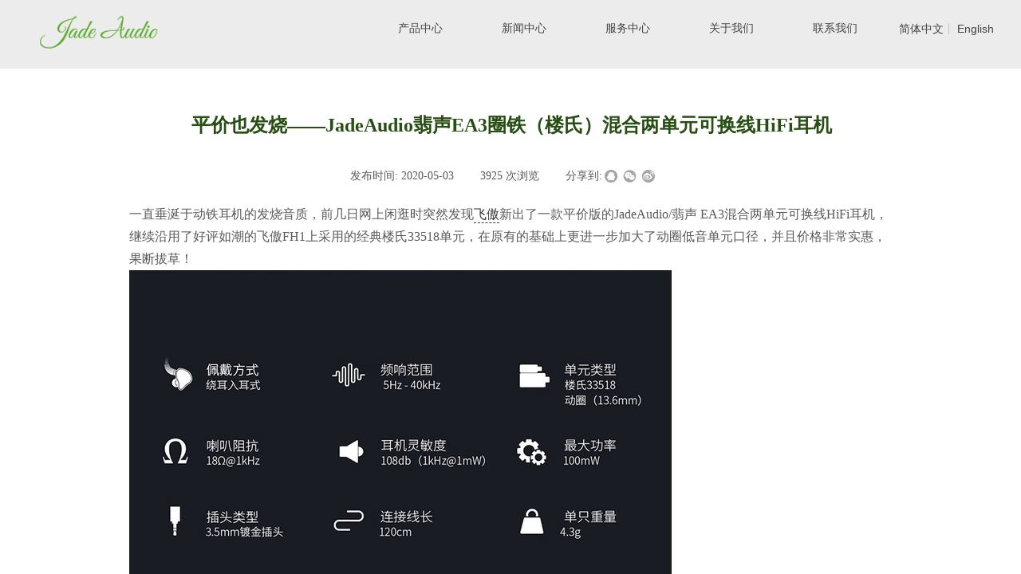

--- FILE ---
content_type: text/html; charset=utf-8
request_url: https://www.jadeaudio.com/Details?article_id=68
body_size: 20520
content:
<!DOCTYPE html PUBLIC "-//W3C//DTD XHTML 1.0 Transitional//EN" "http://www.w3.org/TR/xhtml1/DTD/xhtml1-transitional.dtd">
<html xmlns="http://www.w3.org/1999/xhtml" lang="zh-Hans" >
	<head>
		<meta http-equiv="X-UA-Compatible" content="IE=Edge,chrome=1" />
	<meta name="viewport" content="width=1240" />	<meta http-equiv="Content-Type" content="text/html; charset=utf-8" />
		<meta name="format-detection" content="telephone=no" />
	     <meta http-equiv="Cache-Control" content="no-transform"/> 
     <meta http-equiv="Cache-Control" content="no-siteapp"/>
	<title>平价也发烧——JadeAudio翡声EA3圈铁（楼氏）混合两单元可换线HiFi耳机</title>
	<meta name="keywords"  content="网站关键字" />
	<meta name="description" content="网站描述" />
    
                
			<link rel="shortcut icon" href="https://pro9dea74-pic42.websiteonline.cn/upload/6l5q.ico" type="image/x-icon" />
	<link rel="Bookmark" href="https://pro9dea74-pic42.websiteonline.cn/upload/6l5q.ico" />
		

		<link href="https://static.websiteonline.cn/website/template/default/css/default.css?v=17534100" rel="stylesheet" type="text/css" />
<link href="https://www.jadeaudio.com/template/default/css/font/font.css?v=15750090" rel="stylesheet" type="text/css" />
<link href="https://www.jadeaudio.com/template/default/css/wpassword/iconfont.css?v=17496248" rel="stylesheet" type="text/css" />
<link href="https://static.websiteonline.cn/website/plugin/media/css/media.css?v=14986308" rel="stylesheet" type="text/css" />
<link href="https://static.websiteonline.cn/website/plugin/article_detail/css/article_detail.css?v=17387192" rel="stylesheet" type="text/css" />
<link href="https://static.websiteonline.cn/website/plugin/title/css/title.css?v=17083134" rel="stylesheet" type="text/css" />
<style type="text/css">#scroll_container_bg{background:#ffffff no-repeat center center;}
#canvas{background:#ransparent no-repeat top left;}
#scroll_container{font-family:微软雅黑,Arial;font-size:14px;font-weight:normal;font-style:normal;line-height:29px;}
#scroll_container h1,#scroll_container h2,#scroll_container h3,#scroll_container h4,#scroll_container h5,#scroll_container h6{font-family:微软雅黑,Helvetica;font-size:12px;font-weight:normal;font-style:normal;}
#scroll_container h1{font-family:微软雅黑,;font-size:12px;font-weight:normal;font-style:normal;}
#scroll_container h2{font-family:微软雅黑,;font-size:12px;font-weight:normal;font-style:normal;}
#scroll_container h3{font-family:微软雅黑,;font-size:12px;font-weight:normal;font-style:normal;}
#scroll_container h4{font-family:微软雅黑,;font-size:12px;font-weight:normal;font-style:normal;}
#scroll_container h5{font-family:微软雅黑,;font-size:12px;font-weight:normal;font-style:normal;}
#scroll_container h6{font-family:微软雅黑,;font-size:12px;font-weight:normal;font-style:normal;}
.prop_rotate_angle sup,.prop_rotate_angle .posblk-deg{font-size:11px; color:#CDCDCD; font-weight:normal; font-style:normal; }ins#qiao-wrap{height:0;} #qiao-wrap{display:block;}
</style><script>
var _hmt = _hmt || [];
(function() {
  var hm = document.createElement("script");
  hm.src = "//hm.baidu.com/hm.js?cc709f6b62d9473907b3a38dacd365d4";
  var s = document.getElementsByTagName("script")[0]; 
  s.parentNode.insertBefore(hm, s);
})();
</script>
 
</head>
<body  >
<input type="hidden" value="3" name="_user_level_val" />
								<script type="text/javascript" language="javascript" src="https://static.websiteonline.cn/website/script/??libsjq.js,jquery.custom.js,jquery.lazyload.js,jquery.rotateutility.js,lab.js,wopop_all.js,jquery.cookie.js,jquery.simplemodal.js,fullcollumn.js,objectFitPolyfill.min.js,ierotate.js,effects/velocity.js,effects/velocity.ui.js,effects/effects.js,fullpagescroll.js,common.js,heightAdapt.js?v=17573096"></script>
<script type="text/javascript" language="javascript" src="https://static.websiteonline.cn/website/plugin/??media/js/init.js,new_navigation/js/overall.js,new_navigation/styles/hs11/init.js,picture_hover/js/init.js?v=17621358"></script>
	<script type="text/javascript" language="javascript">
    			var webmodel = {};
	        
    wp_pages_global_func($.extend({
        'isedit': '0',
        'islogin': '0',
        'domain': 'pro9dea74',
        'p_rooturl': 'https://www.jadeaudio.com',
        'static_rooturl': 'https://static.websiteonline.cn/website',
        'interface_locale': "zh_CN",
        'dev_mode': "0",
        'getsession': ''
    }, {"phpsessionid":"","punyurl":"https:\/\/www.jadeaudio.com","curr_locale":"zh_CN","mscript_name":"","converted":false}));
    
	</script>

<link href="https://www.jadeaudio.com/38f5b05f2cfa95d81a9976973a73f58f.cssx" rel="stylesheet" /><div id="page_set_css">
</div><input type="hidden" id="page_id" name="page_id" value="114" rpid="114">
<div id="scroll_container" class="scroll_contain" style="">
	    	<div id="scroll_container_bg" style="background-color:#FFFFFF;background-position:center bottom;background-repeat:no-repeat;">&nbsp;</div>
<script>
initScrollcontainerHeight();	
</script>
     <div id="overflow_canvas_container">        <div id="canvas" style=" margin: 0 auto;width:1240px;;height:2263px">
    <div id="layer8CA39E331B4B0325EA7679F2E0684967" class="full_column"   style="width:1240px;position:absolute;top:0px;height:86px;z-index:105;">
    <div class="full_width " style="position:absolute;height:86px;background-color:#434343;background:;">		
    </div>
			<div class="full_content" style="width:1240px; position:absolute;left:0;top:0;margin-left: 0px;;height:86px;">
								                                
                                <div class="fullcontent_opacity" style="width: 100%;height: 100%;position: absolute;left: 0;right: 0;top: 0;display:none;"></div>
			</div>
</div>
<script>
        $(".content_copen").live('click',function(){
        $(this).closest(".full_column").hide();
    });
	var $fullwidth=$('#layer8CA39E331B4B0325EA7679F2E0684967 .full_width');
	$fullwidth.css({left:0-$('#canvas').offset().left+$('#scroll_container').offset().left-$('#scroll_container').scrollLeft()-$.parseInteger($('#canvas').css("borderLeftWidth")),width:$('#scroll_container_bg').width()});
	$(function () {
				var videoParams={"id":"layer8CA39E331B4B0325EA7679F2E0684967","bgauto":null,"ctauto":null,"bVideouse":null,"cVideouse":null,"bgvHeight":null,"bgvWidth":null};
		fullcolumn_bgvideo_init_func(videoParams);
                var bgHoverParams={"full":{"hover":null,"opacity":null,"bg":"#434343","id":"layer8CA39E331B4B0325EA7679F2E0684967","bgopacity":null,"zindextopcolorset":""},"full_con":{"hover":null,"opacity":null,"bg":null,"id":"layer8CA39E331B4B0325EA7679F2E0684967","bgopacity":null}};
		fullcolumn_HoverInit(bgHoverParams);
        });
</script>


<div id="layerFC7F40DFC1CC0E999E953475ECD9ECFD" class="full_column"  infixed='1'  style="width:1240px;position:absolute;top:0px;height:86px;z-index:105;">
    <div class="full_width " style="position:absolute;height:86px;background-color:#ececec;background:;background-position:center center;background-attachment:fixed;background-repeat:repeat;">		
    </div>
			<div class="full_content" style="width:1240px; position:absolute;left:0;top:0;margin-left: 0px;background-position:center center;background-attachment:fixed;height:86px;">
								<div id='layerEAFC72EC8F4AEA9F55D7874AD536C54E' type='media'  class='cstlayer' style='left: 20px; top: 15px; width: 161.06px; height: 52px; display: block; position: absolute; z-index: 100; '  mid=""  fatherid='layerFC7F40DFC1CC0E999E953475ECD9ECFD'    deg='0'><script>
create_pc_media_set_pic('layerEAFC72EC8F4AEA9F55D7874AD536C54E',false);
</script>
<style>.wp-media_content .wp_mapclass{display: none;}</style>
<div class="wp-media_content"  style="border-width: 0px; border-style: solid; padding: 0px; width: 161px; height: 52px; overflow: hidden;" type="1">
<div class="img_over"  style='border-width: 0px; border-color: transparent; width: 161px; height: 52px; overflow: hidden; position: relative;'>

<div class="imgloading" style="z-index:100;"> </div>
<a class="media_link" style="line-height:normal;" href="https://www.jadeaudio.com/home"  >
<img  id="wp-media-image_layerEAFC72EC8F4AEA9F55D7874AD536C54E" onerror="set_thumb_layerEAFC72EC8F4AEA9F55D7874AD536C54E(this);" onload="set_thumb_layerEAFC72EC8F4AEA9F55D7874AD536C54E(this);" class="paragraph_image" usemap="#Map_layerEAFC72EC8F4AEA9F55D7874AD536C54E" type="zoom" src="https://pro9dea74-pic42.websiteonline.cn/upload/4f3b.png" style="width: 161px; height: auto;;" />
</a>
<map name="Map_layerEAFC72EC8F4AEA9F55D7874AD536C54E"><area  class="map_arear_1" shape="rect" coords="82,-11,142,49" title="map1" onFocus="if(this.blur)this.blur()" href="https://www.jadeaudio.com/home"  /> <area  class="map_arear_0" shape="rect" coords="22,-11,82,49" title="1" onFocus="if(this.blur)this.blur()" href="https://www.jadeaudio.com/home"  /> </map></div>

</div>
<script>
(function(){
		layer_media_init_func('layerEAFC72EC8F4AEA9F55D7874AD536C54E',{"isedit":false,"has_effects":false});
})()
</script>
</div><script>				 $('#layerEAFC72EC8F4AEA9F55D7874AD536C54E').triggerHandler('layer_ready');</script><div id='layerE8DB75C7C19062127CD2B7B92CE664FD' type='new_navigation'  class='cstlayer' style='left: 439px; top: 17px; width: 650px; height: 38px; display: block; position: absolute; z-index: 102; '  mid=""  fatherid='layerFC7F40DFC1CC0E999E953475ECD9ECFD'    deg='0'><div class="wp-new_navigation_content" style="background-position: center center; padding: 0px; border: 0px solid transparent; width: 650px; display: block; overflow: visible; height: auto;;display:block;overflow:hidden;height:0px;" type="0">
<script type="text/javascript"> 
		
		$("#layerE8DB75C7C19062127CD2B7B92CE664FD").data("m_show", '');
	</script>
<div skin="hs11" class="nav1 menu_hs11" ishorizon="1" colorstyle="black" direction="0" more="更多" moreshow="1" morecolor="darkorange" hover="1" hover_scr="0" submethod="0" umenu="0" dmenu="0" sethomeurl="https://www.jadeaudio.com/home" smcenter="0">
		<ul id="nav_layerE8DB75C7C19062127CD2B7B92CE664FD" class="navigation"  style="width:auto;"  >
		<li style="width:20%;box-sizing:border-box;z-index:2;"  class="wp_subtop"  pid="167" ><a class="  "  href="https://www.jadeaudio.com/Product"><span style="padding-right:10px;display:block;overflow:hidden;">产品中心</span></a></li><li style="width:20%;box-sizing:border-box;z-index:2;"  class="wp_subtop"  pid="117" ><a class="  "  href="https://www.jadeaudio.com/news"><span style="padding-right:10px;display:block;overflow:hidden;">新闻中心</span></a></li><li style="width:20%;box-sizing:border-box;z-index:2;"  class="wp_subtop"  pid="161" ><a class="  "  href="https://www.jadeaudio.com/supports"><span style="padding-right:10px;display:block;overflow:hidden;">服务中心</span></a></li><li style="width:20%;box-sizing:border-box;z-index:2;"  class="wp_subtop"  pid="86" ><a class="  "  href="https://www.jadeaudio.com/brand"><span style="padding-right:10px;display:block;overflow:hidden;">关于我们</span></a></li><li style="width:20%;box-sizing:border-box;z-index:2;"  class="wp_subtop"  pid="90" ><a class="  "  href="https://www.jadeaudio.com/contact"><span style="padding-right:10px;display:block;overflow:hidden;">联系我们</span></a></li>	</ul>
</div>

<script type="text/javascript"> 
				$("#layerE8DB75C7C19062127CD2B7B92CE664FD").data("datasty_", '@charset "utf-8";  #nav_layerE8DB75C7C19062127CD2B7B92CE664FD, #nav_layerE8DB75C7C19062127CD2B7B92CE664FD ul {padding:0; margin:0; list-style:none; }  #nav_layerE8DB75C7C19062127CD2B7B92CE664FD {position:relative;line-height:38px;height:38px;background-image:url(https://static.websiteonline.cn/website/plugin/new_navigation/styles/hs11/hx_06_AegD.jpg);background-color:transparent;background-position:top left;background-repeat:repeat-x;-moz-border-radius:8px; -webkit-border-radius:8px; border-radius:8px;behavior: url(script/pie.htc);}  #nav_layerE8DB75C7C19062127CD2B7B92CE664FD li.wp_subtop {text-align:center;float:left; height:38px;line-height:38px;background-image:none;background-color:transparent;background-position:top left;background-repeat:repeat;}  #nav_layerE8DB75C7C19062127CD2B7B92CE664FD li.wp_subtop:hover{text-align:center;height:38px;line-height:38px;background-image:none;background-color:transparent;background-position:top left;background-repeat:repeat;}  #nav_layerE8DB75C7C19062127CD2B7B92CE664FD li.wp_subtop>a {white-space: nowrap;overflow:hidden;padding-left:20px;padding-right:5px;text-align:center;display:block;  font-family:arial; font-size:11px; color:#fff; text-decoration:none; font-weight:bold;font-style:normal;}  #nav_layerE8DB75C7C19062127CD2B7B92CE664FD li.wp_subtop>a:hover{color:#ffc9c9;text-align:center;font-family:arial; font-size:11px; font-weight:bold;font-style:normal;}  #nav_layerE8DB75C7C19062127CD2B7B92CE664FD ul{display:none;width:100%;position:absolute; top:38px; left:-9999px;background-repeat:repeat;background-color:transparent;background-position:top left;background-image:url(https://static.websiteonline.cn/website/plugin/new_navigation/view/images/png_bg.png);}  #nav_layerE8DB75C7C19062127CD2B7B92CE664FD ul li{text-align:center;float:left; height:38px;line-height:38px;background-color:transparent;background-position:top left;background-repeat:repeat;background-image:url(https://static.websiteonline.cn/website/plugin/new_navigation/styles/hs11/fade.png);}  #nav_layerE8DB75C7C19062127CD2B7B92CE664FD ul li:hover{text-align:center;height:38px;line-height:38px;background-color:transparent;background-position:top left;background-repeat:repeat;}  #nav_layerE8DB75C7C19062127CD2B7B92CE664FD ul li a {white-space: nowrap;color:#666;text-align:center;float:left; display:block; padding:0 20px 0 10px; font-family:arial; font-size:11px; text-decoration:none; font-weight:bold;font-style:normal;}  #nav_layerE8DB75C7C19062127CD2B7B92CE664FD ul li a:hover{color:#000;text-align:center;float:left; display:block; padding:0 20px 0 10px; font-family:arial; font-size:11px; text-decoration:none; font-weight:bold;font-style:normal;}  #nav_layerE8DB75C7C19062127CD2B7B92CE664FD ul li a.sub {background:url(https://static.websiteonline.cn/website/plugin/new_navigation/styles/hs11/san_03.png) no-repeat right center;}  #nav_layerE8DB75C7C19062127CD2B7B92CE664FD li ul.floatRight li {float:right;}  #nav_layerE8DB75C7C19062127CD2B7B92CE664FD ul ul {background-image:url(https://static.websiteonline.cn/website/plugin/new_navigation/view/images/png_bg.png);}  #nav_layerE8DB75C7C19062127CD2B7B92CE664FD li.wp_subtop>a.sub span{background:url(https://static.websiteonline.cn/website/plugin/new_navigation/styles/hs11/san_03.png) no-repeat right center;}  #nav_layerE8DB75C7C19062127CD2B7B92CE664FD  .ddli {display:none;clear:both;position: absolute;border-bottom: 1px solid rgb(224, 224, 224);box-shadow: 0px 3px 4px rgba(0, 0, 0, 0.18);padding:10px; text-align:left;background-color:#ffffff;}');
		$("#layerE8DB75C7C19062127CD2B7B92CE664FD").data("datastys_", '#nav_layerE8DB75C7C19062127CD2B7B92CE664FD{background-color:transparent;} #nav_layerE8DB75C7C19062127CD2B7B92CE664FD{background-image:url(https://static.websiteonline.cn/website/plugin/new_navigation/view/images/png_bg.png);} #nav_layerE8DB75C7C19062127CD2B7B92CE664FD li.wp_subtop>a{font-family:Microsoft YaHei;}   #nav_layerE8DB75C7C19062127CD2B7B92CE664FD li.wp_subtop>a{font-size:14px;} #nav_layerE8DB75C7C19062127CD2B7B92CE664FD li.wp_subtop>a{font-weight:normal;}   #nav_layerE8DB75C7C19062127CD2B7B92CE664FD li.wp_subtop>a:hover{font-size:14px;} #nav_layerE8DB75C7C19062127CD2B7B92CE664FD li.wp_subtop>a:hover{font-family:Microsoft YaHei;} #nav_layerE8DB75C7C19062127CD2B7B92CE664FD li.wp_subtop>a:hover{font-weight:normal;}      #nav_layerE8DB75C7C19062127CD2B7B92CE664FD li.wp_subtop{background-position:center center;}  #nav_layerE8DB75C7C19062127CD2B7B92CE664FD ul li a{font-family:Microsoft YaHei;} #nav_layerE8DB75C7C19062127CD2B7B92CE664FD ul li a:hover{font-family:Microsoft YaHei;}  #nav_layerE8DB75C7C19062127CD2B7B92CE664FD{background-position:center center;}  #nav_layerE8DB75C7C19062127CD2B7B92CE664FD ul li a{color:#000000;} #nav_layerE8DB75C7C19062127CD2B7B92CE664FD ul li{background:none;}  #nav_layerE8DB75C7C19062127CD2B7B92CE664FD ul li{background-color:transparent;} #nav_layerE8DB75C7C19062127CD2B7B92CE664FD ul li:hover{background-position:center center;}    #nav_layerE8DB75C7C19062127CD2B7B92CE664FD ul li:hover{background-color:transparent;} #nav_layerE8DB75C7C19062127CD2B7B92CE664FD ul li:hover{background-image:url(https://static.websiteonline.cn/website/plugin/new_navigation/view/images/png_bg.png);} #nav_layerE8DB75C7C19062127CD2B7B92CE664FD ul li:hover{background:none;} #nav_layerE8DB75C7C19062127CD2B7B92CE664FD li.wp_subtop:hover{background-position:center center;} #nav_layerE8DB75C7C19062127CD2B7B92CE664FD li.wp_subtop{background-image:url(https://static.websiteonline.cn/website/plugin/new_navigation/view/images/png_bg.png);} #nav_layerE8DB75C7C19062127CD2B7B92CE664FD li.wp_subtop{background-color:transparent;} #nav_layerE8DB75C7C19062127CD2B7B92CE664FD li.wp_subtop{background:;}      #nav_layerE8DB75C7C19062127CD2B7B92CE664FD li.wp_subtop:hover{line-height:38px;} #nav_layerE8DB75C7C19062127CD2B7B92CE664FD li.wp_subtop:hover{background-image:url(https://static.websiteonline.cn/website/plugin/new_navigation/view/images/png_bg.png);} #nav_layerE8DB75C7C19062127CD2B7B92CE664FD li.wp_subtop:hover{background-color:transparent;} #nav_layerE8DB75C7C19062127CD2B7B92CE664FD ul li a{font-weight:normal;} #nav_layerE8DB75C7C19062127CD2B7B92CE664FD ul li{background-image:url("https://pro9dea74-pic42.websiteonline.cn/upload/black2_zdux.png");}     #nav_layerE8DB75C7C19062127CD2B7B92CE664FD ul li a:hover{color:#ffffff;} #nav_layerE8DB75C7C19062127CD2B7B92CE664FD ul li{background-repeat:repeat;} #nav_layerE8DB75C7C19062127CD2B7B92CE664FD ul li{background-position:center right;} #nav_layerE8DB75C7C19062127CD2B7B92CE664FD li.wp_subtop>a{color:#434343;} #nav_layerE8DB75C7C19062127CD2B7B92CE664FD li.wp_subtop>a:hover{color:#666666;}');
	
		</script>

<script type="text/javascript">
function wp_get_navstyle(layer_id,key){
		var navStyle = $.trim($("#"+layer_id).data(key));
		return navStyle;	
	
}	
richtxt('layerE8DB75C7C19062127CD2B7B92CE664FD');
</script><script type="text/javascript">
layer_new_navigation_hs11_func({"isedit":false,"layer_id":"layerE8DB75C7C19062127CD2B7B92CE664FD","menustyle":"hs11"});
var layerE8DB75C7C19062127CD2B7B92CE664FD_liHoverCallBack;
</script>

</div>
<script type="text/javascript">
 $(function(){
	layer_new_navigation_content_func({"isedit":false,"layer_id":"layerE8DB75C7C19062127CD2B7B92CE664FD","menustyle":"hs11","addopts":{"border-right-color":"#d9d9d9"}});
});
</script>

</div><script>				 $('#layerE8DB75C7C19062127CD2B7B92CE664FD').triggerHandler('layer_ready');</script><div id='layer897BD096338BD515D0E04BF32D526A02' type='multilingual'  class='cstlayer' style='left: 1099px; top: 29px; width: 141px; height: 19px; display: block; position: absolute; z-index: 101; '  mid=""  fatherid='layerFC7F40DFC1CC0E999E953475ECD9ECFD'    deg='0'><script type="text/javascript">
function wp_multilingual_changeLang(id)
{
	$.ajax({
		type:'POST',
		url:parseToURL('multilingual','changeLang'),
		data:"id="+id,
		success:function(js_code){
			eval(js_code);
		},
		error:function(response){
			wp_alert("Choose the language.<br/>请求失败");
		}
	});
}
</script>
<div class="wp-multilingual_content" style="background-position: center; padding: 0px; border: 0px solid transparent; border-image: none; width: 141px; height: 19px; background-attachment: scroll; opacity: 1; background-color: transparent;filter:alpha(opacity=100);-moz-opacity:1;-khtml-opacity:1;opacity:1;" langstyle="custom2">
<style type="text/css">#layer897BD096338BD515D0E04BF32D526A02 .custom_dom_class,#layer897BD096338BD515D0E04BF32D526A02 .aout{-webkit-border-radius:5px;-moz-border-radius:5px;border-radius:5px;padding-left:2px;padding-right:1px;font-size:14px;color:rgb(67, 67, 67);background-color:rgba(0, 0, 0, 0);}</style><div skin="custom2" class="wp-multilingual_css" style="display:none;"></div>
<div class="wp-content">
 
    <script type="text/javascript"> 
$('#layer897BD096338BD515D0E04BF32D526A02').layer_ready(function(){
	setTimeout(function(){
		$("#layer897BD096338BD515D0E04BF32D526A02").find('.wp-diy-selectedb-outside').remove();
	},100);
	$("#layer897BD096338BD515D0E04BF32D526A02").find('select').cstselect({selectclass:'wp-diy-selectedb'});
			  
})
</script>

<div class="sitestar-lan-ver1 custom_dom_class">
			<a href="javascript:void(0);" class=" wp-language-2 wp-langitem-layer897BD096338BD515D0E04BF32D526A02" style="color:#333333; margin:0 3px; font-size:14px;  display:inline-block; padding-right:7px; height:14px; line-height:14px;" onclick="wp_multilingual_changeLang('2')">简体中文</a>
			<a href="javascript:void(0);" class=" on  wp-language-1 wp-langitem-layer897BD096338BD515D0E04BF32D526A02" style="color:#333333; margin:0 3px; font-size:14px;  display:inline-block; padding-right:7px; height:14px; line-height:14px;" onclick="wp_multilingual_changeLang('1')">English</a>
	</div>
  
</div>
</div>
 <script type="text/javascript">
		$(function(){
		if ($('div.wp-diy-selecteda-outside').length || $('div.wp-diy-selectedb-outside').length || $('div.wp-diy-selectedc-outside').length || $('div.wp-diy-selectedd-outside').length) {
			$('#scroll_container').scroll(function(){
				$('body').children('div.wp-diy-selecteda-content').remove();
				$('body').children('div.wp-diy-selectedb-content').remove();
				$('body').children('div.wp-diy-selectedc-content').remove();
				$('body').children('div.wp-diy-selectedd-content').remove();
			});
		}
	});
	$('#layer897BD096338BD515D0E04BF32D526A02').layer_ready(function(){
		var custom_css = '#layer897BD096338BD515D0E04BF32D526A02 .custom_dom_class,#layer897BD096338BD515D0E04BF32D526A02 .aout{-webkit-border-radius:5px;-moz-border-radius:5px;border-radius:5px;padding-left:2px;padding-right:1px;font-size:14px;color:rgb(67, 67, 67);background-color:rgba(0, 0, 0, 0);}';
		var langstyle = 'custom2';
		var $curlayer = $('#layer897BD096338BD515D0E04BF32D526A02');
		var custom_a_font_size = $curlayer.find('.wp-content .custom_dom_class').css('font-size');
		var custom_a_color = $curlayer.find('.wp-content .custom_dom_class').css('color');
		if(custom_a_font_size){
			$curlayer.find('.wp-content .custom_dom_class a').css('font-size',custom_a_font_size);
		}
		if(custom_a_color){
			$curlayer.find('.wp-content .custom_dom_class a').css('color',custom_a_color);
		}
		if((langstyle == 'default' || langstyle == 'yellow') && custom_css == ''){
			$curlayer.find('.wp-content p.custom_dom_class a').css('color','red');
		}
		var time=100;
		if(langstyle == 'custom5' || langstyle == 'custom6') time=500;
		$curlayer.find(".aout_over").unbind('click.toggle').bind('click.toggle',function(){$curlayer.find(".text-a").slideToggle(time);});
		setTimeout(function(){
			var text_a_font_size = $curlayer.find('.wp-content .custom_dom_class a').css('font-size') || '12px';
			var text_a_color = $curlayer.find('.wp-content .custom_dom_class .aout').css('color') || '#ffffff';
			var text_a_bgcolor = $curlayer.find('.wp-content .custom_dom_class').css('background-color') || '#ffffff';
			var text_a_border_radius = $curlayer.find('.wp-content .custom_dom_class .aout').css('border-radius') || '5px';
			var $text_a = $curlayer.find('.wp-content .custom_dom_class .text-a');
			if(text_a_font_size){$text_a.find('a').css('font-size',text_a_font_size);}
			if(text_a_color){$text_a.find('a').css('color',text_a_color);}
			if(text_a_bgcolor){$text_a.css('background-color',text_a_bgcolor);}
			if(text_a_border_radius){$text_a.css('border-radius',text_a_border_radius);}
		},400);
	});
</script>
</div><script>				 $('#layer897BD096338BD515D0E04BF32D526A02').triggerHandler('layer_ready');</script>                                
                                <div class="fullcontent_opacity" style="width: 100%;height: 100%;position: absolute;left: 0;right: 0;top: 0;display:none;"></div>
			</div>
</div>
<script>
        $(".content_copen").live('click',function(){
        $(this).closest(".full_column").hide();
    });
	var $fullwidth=$('#layerFC7F40DFC1CC0E999E953475ECD9ECFD .full_width');
	$fullwidth.css({left:0-$('#canvas').offset().left+$('#scroll_container').offset().left-$('#scroll_container').scrollLeft()-$.parseInteger($('#canvas').css("borderLeftWidth")),width:$('#scroll_container_bg').width()});
	$(function () {
				var videoParams={"id":"layerFC7F40DFC1CC0E999E953475ECD9ECFD","bgauto":null,"ctauto":null,"bVideouse":null,"cVideouse":null,"bgvHeight":null,"bgvWidth":null};
		fullcolumn_bgvideo_init_func(videoParams);
                var bgHoverParams={"full":{"hover":null,"opacity":null,"bg":"#ececec","id":"layerFC7F40DFC1CC0E999E953475ECD9ECFD","bgopacity":null,"zindextopcolorset":""},"full_con":{"hover":null,"opacity":null,"bg":null,"id":"layerFC7F40DFC1CC0E999E953475ECD9ECFD","bgopacity":null}};
		fullcolumn_HoverInit(bgHoverParams);
        });
</script>


<div id='layerC692F9E28673B092428D81C74FD98034' type='article_detail'  class='cstlayer' style='left: 142px; top: 134px; width: 958px; height: 2050px; position: absolute; z-index: 107; '  mid=""    deg='0'><div class="wp-article_detail_content" style="background-position: center center; padding: 0px; border: 0px solid transparent; width: 958px; height: 2050px; overflow: hidden;">
<script type="text/javascript">
</script>
 
<style>
.wp-article_detail_content .artview_info{ text-align:center; margin:0 auto; padding:10px 0 15px; line-height:21px; overflow:hidden;}
.wp-article_detail_content .detail_head_title{ float:left; display:inner_block; }
.wp-article_detail_content .sourcedata{ text-align:center; margin:0 auto;  line-height:21px; }
.wp-article_detail_content .text-source-left01{ float:left; color:transparent; padding:0 15px; display:inner_block; }
.wp-article_detail_content .text-source-left02{  float:left; text-align:left;   padding-right:8px; display:inner_block;}
.wp-article_detail_content .up_arrow{ background-image:url(https://static.websiteonline.cn/website/plugin/tb_product_detail/styles/defaultn/images/sitestar_productdetailspage_up_arrow.png); background-repeat:no-repeat; width:11px; height:10px; display:block; float:left; background-color:#c2c2c2; margin-right:8px; margin-top:8px;}
.wp-article_detail_content .down_arrow{ background-image:url(https://static.websiteonline.cn/website/plugin/tb_product_detail/styles/defaultn/images/sitestar_productdetailspage_down_arrow.png); background-repeat:no-repeat; width:11px; height:10px; display:block; float:left; background-color:#C2C2C2; margin-right:8px; margin-top:8px;}
.wp-article_detail_content .down_arrow_textover{ color:#048bcd;}
.wp-article_detail_content .up_arrow_textover{ color:#727272;}
.wp-article_detail_content .shareshow{ display:block; }
.wp-article_detail_content .artview_content .artview_detail img:not([width]){max-width:100%;}
</style>
	<div class="artdetail_title" style="display:block;font-family:Microsoft YaHei;font-size:24px;color:#274e13;font-weight:bold;text-decoration:none;">平价也发烧——JadeAudio翡声EA3圈铁（楼氏）混合两单元可换线HiFi耳机</div>

	
	<div class="artview_info" style="display:block;font-family:Microsoft YaHei;font-size:14px;color:#5A5A5A;font-weight:normal;text-decoration:none;">
		<div class="sourcedata">
	<span class="detail_head_title org_txt_span"><span class="org_txt">来源:</span>https://post.smzdm.com/p/andg6pe2/?send_by=4639138594&from=other</span>
	<span class="text-source-left01">|</span>
	<span class="detail_head_title aut_txt_span"><span class="aut_txt">作者:</span>值友6567952800 </span>
	<span class="text-source-left01">|</span>
	<span class="detail_head_title pub_txt_span"><span class="pub_txt">发布时间: </span>2020-05-03</span>
	<span class="text-source-left01">|</span>
	<span class="detail_head_title times_txt_span">3925 <span class="times_txt">次浏览</span></span>

<style>
.wp-article_detail_content .bdsharebuttonbox a{ margin:3px;}
.wp-article_detail_content .editshaimg{ margin:3px;}
.bdsharebuttonbox.bshare-custom a.wpshare-sinaminiblog {    background: url("https://static.websiteonline.cn/website/plugin/article_detail/view/images/sha_tsinaa.png");}
.bdsharebuttonbox.bshare-custom a.wpshare-sinaminiblog:hover {     background-image: url("https://static.websiteonline.cn/website/plugin/article_detail/view/images/sha_tsina.png");}
.bdsharebuttonbox.bshare-custom a.wpshare-qqim {    background-image: url("https://static.websiteonline.cn/website/plugin/article_detail/view/images/sha_sqqa.png");}
.bdsharebuttonbox.bshare-custom a.wpshare-qqim:hover {     background-image: url("https://static.websiteonline.cn/website/plugin/article_detail/view/images/sha_sqq.png");}
.bdsharebuttonbox.bshare-custom a.wpshare-weixin {    background-image: url("https://static.websiteonline.cn/website/plugin/article_detail/view/images/sha_weixina.png");}
.bdsharebuttonbox.bshare-custom a.wpshare-weixin:hover {     background-image: url("https://static.websiteonline.cn/website/plugin/article_detail/view/images/sha_weixin.png");}
.bdsharebuttonbox.bshare-custom a.wpshare-twitter {    background-image: url("https://static.websiteonline.cn/website/plugin/article_detail/view/images/sha_twittera.png");}
.bdsharebuttonbox.bshare-custom a.wpshare-twitter:hover {     background-image: url("https://static.websiteonline.cn/website/plugin/article_detail/view/images/sha_twitter.png");}
.bdsharebuttonbox.bshare-custom a.wpshare-facebook {    background-image: url("https://static.websiteonline.cn/website/plugin/article_detail/view/images/sha_facebooka.png");}
.bdsharebuttonbox.bshare-custom a.wpshare-facebook:hover {     background-image: url("https://static.websiteonline.cn/website/plugin/article_detail/view/images/sha_facebook.png");}

.bdsharebuttonbox a.bds_tqq_a {    background-image: url("https://static.websiteonline.cn/website/plugin/article_detail/view/images/sha_tqqa.png");}
.bdsharebuttonbox a.bds_tqq_a:hover {     background-image: url("https://static.websiteonline.cn/website/plugin/article_detail/view/images/sha_tqq.png");}
.bdsharebuttonbox.bshare-custom a.wpshare-qzone {    background: url("https://static.websiteonline.cn/website/plugin/article_detail/view/images/sha_qzonea.png");}
.bdsharebuttonbox.bshare-custom a.wpshare-qzone:hover {     background-image: url("https://static.websiteonline.cn/website/plugin/article_detail/view/images/sha_qzone.png");}
.bdsharebuttonbox a.bds_bdhome_a {    background-image: url("https://static.websiteonline.cn/website/plugin/article_detail/view/images/sha_bdhomea.png");}
.bdsharebuttonbox a.bds_bdhome_a:hover {     background-image: url("https://static.websiteonline.cn/website/plugin/article_detail/view/images/sha_bdhome.png");}

.bdsharebuttonbox.bshare-custom a.bshare-douban {    background: url("https://static.websiteonline.cn/website/plugin/article_detail/view/images/sha_doubana.png");}
.bdsharebuttonbox.bshare-custom a.bshare-douban:hover {     background-image: url("https://static.websiteonline.cn/website/plugin/article_detail/view/images/sha_douban.png");}
.bdsharebuttonbox a.bds_kaixin001_a {    background-image: url("https://static.websiteonline.cn/website/plugin/article_detail/view/images/sha_kaixin001a.png");}
.bdsharebuttonbox a.bds_kaixin001_a:hover {     background-image: url("https://static.websiteonline.cn/website/plugin/article_detail/view/images/sha_kaixin001.png");}
.wp-article_detail_content .bdsharebuttonbox img{float:left;}
.shareshow a{display: block;height:16px;padding-left:17px; width:auto;background-repeat: no-repeat;float:left;}
</style>
	<span class="text-source-left01 shareshow">|</span>
	 <span class="detail_head_title shareshow">分享到: </span>
	 <div class="bdsharebuttonbox shareshow bshare-custom">
		<a href="#" class="wpshare-qqim" data-cmd="sqq"></a><a href="#" class="wpshare-weixin" data-cmd="weixin"></a><a href="#" class="wpshare-sinaminiblog" data-cmd="tsina"></a>
	</div>
	        <script>
			;(function(){
				var title="\u5e73\u4ef7\u4e5f\u53d1\u70e7\u2014\u2014JadeAudio\u7fe1\u58f0EA3\u5708\u94c1\uff08\u697c\u6c0f\uff09\u6df7\u5408\u4e24\u5355\u5143\u53ef\u6362\u7ebfHiFi\u8033\u673a";
				var cur_url=location.href;
				$('#layerC692F9E28673B092428D81C74FD98034 .wpshare-sinaminiblog').unbind('click').click(function(e){
					e.preventDefault();
					var url="https://service.weibo.com/share/share.php?url="+encodeURIComponent(cur_url)+"&title="+encodeURIComponent(title)+"&content=utf-8";
					window.open(url,"","height=600,width=800,top=100,left=100,screenX=100,screenY=100,scrollbars=yes,resizable=yes");
				});
				$('#layerC692F9E28673B092428D81C74FD98034 .wpshare-qzone').unbind('click').click(function(e){
					e.preventDefault();
					var url="https://sns.qzone.qq.com/cgi-bin/qzshare/cgi_qzshare_onekey?url="+encodeURIComponent(cur_url)+"&title="+encodeURIComponent(title)+"&desc=&summary=";
					window.open(url,"","height=600,width=800,top=100,left=100,screenX=100,screenY=100,scrollbars=yes,resizable=yes");
				});
                $('#layerC692F9E28673B092428D81C74FD98034 .wpshare-twitter').unbind('click').click(function(e){
					e.preventDefault();
					var url="http://twitter.com/share?url=" + encodeURIComponent(cur_url) + "&text=" + encodeURIComponent(title) + "&display=popup&ref=plugin&src=share_button";
					window.open(url,"","height=600,width=800,top=100,left=100,screenX=100,screenY=100,scrollbars=yes,resizable=yes");
				});
                $('#layerC692F9E28673B092428D81C74FD98034 .wpshare-facebook').unbind('click').click(function(e){
					e.preventDefault();
					var url="https://m.facebook.com/sharer/sharer.php?u=" + encodeURIComponent(cur_url) + "&description=&title=" + encodeURIComponent(title) + "&display=popup&ref=plugin&src=share_button";
					window.open(url,"","height=600,width=800,top=100,left=100,screenX=100,screenY=100,scrollbars=yes,resizable=yes");
				});
				$('#layerC692F9E28673B092428D81C74FD98034 .wpshare-qqim').unbind('click').click(function(e){
					e.preventDefault();
					var url="https://connect.qq.com/widget/shareqq/index.html??url=" + encodeURIComponent(cur_url) + "&title=" + encodeURIComponent(title) + "";
					window.open(url,"","height=600,width=800,top=100,left=100,screenX=100,screenY=100,scrollbars=yes,resizable=yes");
				});
				$('#layerC692F9E28673B092428D81C74FD98034 .wpshare-weixin').unbind('click').click(function(e){
					if(!$('#wpshare-weixin_qrcode').length){
						var dialogel='<div id="wpshare-weixin_qrcode" class="weixin_popup" style="display: none;"><div class="weixin_popup_head"><span>分享到微信</span><a class="weixin_popup_close" href="#">×</a> </div><div class="weixin_popup_main" ><img src="" /></div></div>';
						var styleel='<style id="wpshare-weixin_css">.weixin_popup{width: 240px;background:#fff none repeat scroll 0 0;border:1px solid #d8d8d8;padding:10px;position:fixed;z-index:11001;text-align:left;font-size:12px;color:#333;top: 50%;left:50%;transform: translate(-50%, -50%);}.weixin_popup .weixin_popup_head{color:#000;font-weight:bold;height:16px;line-height:16px;position:relative;text-align:left}.weixin_popup .weixin_popup_head .weixin_popup_close{color:#999;font-size:16px;height:16px;position:absolute;right:0;text-decoration:none;top:0;width:16px}.weixin_popup .weixin_popup_main{TEXT-ALIGN:center;padding-top:10px;padding-bottom:10px}.weixin_popup .weixin_popup_foot{color:#666;line-height:22px;text-align:left}.weixin_popup img{width:202px;}</style>';
						$('body').prepend(styleel);
						$('body').prepend(dialogel);
						$('#wpshare-weixin_qrcode .weixin_popup_close').click(function(){
							$('#wpshare-weixin_qrcode').hide();
						})
						var showonce=false;
						$('#wpshare-weixin_qrcode img').load(function(){
							if(showonce) return;
							$('#wpshare-weixin_qrcode').show();
							showonce=true;
						})
						setTimeout(function(){if(showonce){return;}$('#wpshare-weixin_qrcode').show();showonce=true;},3000);
						$('#wpshare-weixin_qrcode img').prop('src','https://static.ysjianzhan.cn/website/qr/index.php?url='+encodeURIComponent(cur_url));
					}else{
						$('#wpshare-weixin_qrcode').show();
					}
					
				});
			})();
        </script>
    		</div>
	</div>
		<div class="artview_intro" style="display:none;">
	一直垂涎于动铁耳机的发烧音质，前几日网上闲逛时突然发现飞傲新出了一款平价版的JadeAudio/翡声 EA3混合两单元可换线HiFi耳机，继续沿用了好评如潮的飞傲FH1上采用的经典楼氏33518单元，在原有的基础上更进一步加大了动圈低音单元口径，并且价格非常实惠，果断拔草！	</div>
	
	<div class="artview_content" style="display:block;font-family:Microsoft YaHei;font-size:11px;color:#5A5A5A;font-weight:normal;text-decoration:none;">

		<div class="artview_detail" setsid="article68">
			<p style="outline: 0px; margin-top: 0px; margin-bottom: 20px; padding: 0px; font-size: 16px; line-height: 28px; word-break: break-all;">
	一直垂涎于动铁耳机的发烧音质，前几日网上闲逛时突然发现<a href="https://pinpai.smzdm.com/6181/" target="_blank" style="outline: 0px; color: rgb(51, 51, 51); text-decoration-line: none; cursor: pointer; border-bottom: 1px dashed rgb(51, 51, 51); display: inline-block; line-height: 20px;">飞傲</a>新出了一款平价版的JadeAudio/翡声 EA3混合两单元可换线HiFi耳机，继续沿用了好评如潮的飞傲FH1上采用的经典楼氏33518单元，在原有的基础上更进一步加大了动圈低音单元口径，并且价格非常实惠，果断拔草！<br />
<img src="https://pro9dea74-pic42.websiteonline.cn/upload/1_s9gx.jpg" alt="" style="padding-right: 0px;" /> 
</p>
<p style="outline: 0px; margin-top: 0px; margin-bottom: 20px; padding: 0px; font-size: 16px; line-height: 28px; word-break: break-all;">
	<span style="outline: 0px; color: rgb(21, 21, 21); display: block; margin: 0px auto; text-align: center;">官方参数</span> 
</p>
<p style="outline: 0px; margin-top: 0px; margin-bottom: 20px; padding: 0px; font-size: 16px; line-height: 28px; word-break: break-all;">
	参数上较飞傲FH1有如下变化：频响范围由飞傲FH1的低频20Hz下潜到了5Hz、灵敏度提升了2db、阻抗为18Ω，更适合手机等设备直推。
</p>
<p style="outline: 0px; margin-top: 0px; margin-bottom: 20px; padding: 0px; font-size: 16px; line-height: 28px; word-break: break-all;">
	<a href="https://post.smzdm.com/p/andg6pe2/pic_3/" target="_blank" style="outline: 0px; color: rgb(81, 136, 166); text-decoration-line: none; cursor: pointer;"><img src="https://pro9dea74-pic42.websiteonline.cn/upload/2_yg4q.jpg" width="680" height="453" alt="" style="padding-right: 00682020px;" /></a> 
</p>
<h2 style="outline: 0px; margin: 0px; font-size: 20px; line-height: 28px; padding-bottom: 20px;">
	开箱：
</h2>
<p style="outline: 0px; margin-top: 0px; margin-bottom: 20px; padding: 0px; font-size: 16px; line-height: 28px; word-break: break-all;">
	纯洁的白色扁盒，十分的典雅。花体英文的JadeAudio商标很有文艺气质。
</p>
<p style="outline: 0px; margin-top: 0px; margin-bottom: 20px; padding: 0px; font-size: 16px; line-height: 28px; word-break: break-all;">
	JadeAudio是飞傲旗下全新的互联网直销品牌，具有突出的性价比优势，少花钱，高享受，对于要碗面都要考虑加不加蛋的俺来说比较合适。
</p>
<p style="outline: 0px; margin-top: 0px; margin-bottom: 20px; padding: 0px; font-size: 16px; line-height: 28px; word-break: break-all;">
	金黄色的Hi-Res（日本音频协会High Resolution Audio高解析音频）认证标志也被放在了突出的位置，甚至比耳机的品牌Logo还显眼，看起来这是一款重视音质的产品，第一印象满分，符合俺滴口味。
</p>
<p style="outline: 0px; margin-top: 0px; margin-bottom: 20px; padding: 0px; font-size: 16px; line-height: 28px; word-break: break-all;">
	附上一张俺滴粉丝身份证：我<a href="https://pinpai.smzdm.com/8957/" target="_blank" style="outline: 0px; color: rgb(51, 51, 51); text-decoration-line: none; cursor: pointer; border-bottom: 1px dashed rgb(51, 51, 51); display: inline-block; line-height: 20px;">爱音</a>频网名骗。
</p>
<p style="outline: 0px; margin-top: 0px; margin-bottom: 20px; padding: 0px; font-size: 16px; line-height: 28px; word-break: break-all;">
	<a href="https://post.smzdm.com/p/andg6pe2/pic_4/" target="_blank" style="outline: 0px; color: rgb(81, 136, 166); text-decoration-line: none; cursor: pointer;"><img src="https://pro9dea74-pic42.websiteonline.cn/upload/3_xudu.jpg" width="680" height="453" alt="" style="padding-right: 00682020px;" /></a> 
</p>
<p style="outline: 0px; margin-top: 0px; margin-bottom: 20px; padding: 0px; font-size: 16px; line-height: 28px; word-break: break-all;">
	盒子背面也是十分简洁，大面积留白，底部印着一些产品信息。
</p>
<p style="outline: 0px; margin-top: 0px; margin-bottom: 20px; padding: 0px; font-size: 16px; line-height: 28px; word-break: break-all;">
	<a href="https://post.smzdm.com/p/andg6pe2/pic_5/" target="_blank" style="outline: 0px; color: rgb(81, 136, 166); text-decoration-line: none; cursor: pointer;"><img src="https://pro9dea74-pic42.websiteonline.cn/upload/4_wdz1.jpg" width="680" height="453" alt="" style="padding-right: 00682020px;" /></a> 
</p>
<p style="outline: 0px; margin-top: 0px; margin-bottom: 20px; padding: 0px; font-size: 16px; line-height: 28px; word-break: break-all;">
	<a href="https://post.smzdm.com/p/andg6pe2/pic_6/" target="_blank" style="outline: 0px; color: rgb(81, 136, 166); text-decoration-line: none; cursor: pointer;"><img src="https://pro9dea74-pic42.websiteonline.cn/upload/5_odyz.jpg" width="680" height="453" alt="" style="padding-right: 00682020px;" /></a> 
</p>
<p style="outline: 0px; margin-top: 0px; margin-bottom: 20px; padding: 0px; font-size: 16px; line-height: 28px; word-break: break-all;">
	盒身包裹有一层透明热缩膜，纸质盒盖为了便于开启还预留了一个突出的小舌头，够人性化。
</p>
<p style="outline: 0px; margin-top: 0px; margin-bottom: 20px; padding: 0px; font-size: 16px; line-height: 28px; word-break: break-all;">
	<a href="https://post.smzdm.com/p/andg6pe2/pic_7/" target="_blank" style="outline: 0px; color: rgb(81, 136, 166); text-decoration-line: none; cursor: pointer;"><img src="https://qnam.smzdm.com/201912/11/5df09c0c3d3c37009.jpg_e680.jpg" width="680" height="453" align="left" alt="" style="padding-right: 00682020px;" /></a> 
</p>
<p style="outline: 0px; margin-top: 0px; margin-bottom: 20px; padding: 0px; font-size: 16px; line-height: 28px; word-break: break-all;">
	盒子顶部有一个镂空长孔，目测可能是为了安装展示挂钩之用，不过这都塑封上了，想上架挂起来岂不是要拆开包装才行？
</p>
<p style="outline: 0px; margin-top: 0px; margin-bottom: 20px; padding: 0px; font-size: 16px; line-height: 28px; word-break: break-all;">
	<a href="https://post.smzdm.com/p/andg6pe2/pic_8/" target="_blank" style="outline: 0px; color: rgb(81, 136, 166); text-decoration-line: none; cursor: pointer;"><img src="https://am.zdmimg.com/201912/11/5df09c0c1f5fb4844.jpg_e680.jpg" width="680" height="453" align="left" alt="" style="padding-right: 00682020px;" /></a> 
</p>
<p style="outline: 0px; margin-top: 0px; margin-bottom: 20px; padding: 0px; font-size: 16px; line-height: 28px; word-break: break-all;">
	打开盒盖，映入眼帘的是两只耳机本体和一只灰色的椭圆形耳机收纳包，帆布面料质感朴实不浮夸，视觉触觉都十分舒服，符合平易近人的产品定位。仔细观察盒子是塑胶材质的，比纸盒更坚固，外型更规整。
</p>
<p style="outline: 0px; margin-top: 0px; margin-bottom: 20px; padding: 0px; font-size: 16px; line-height: 28px; word-break: break-all;">
	<a href="https://post.smzdm.com/p/andg6pe2/pic_9/" target="_blank" style="outline: 0px; color: rgb(81, 136, 166); text-decoration-line: none; cursor: pointer;"><img src="https://qnam.smzdm.com/201912/11/5df09c0c760318182.jpg_e680.jpg" width="680" height="453" align="left" alt="" style="padding-right: 00682020px;" /></a> 
</p>
<p style="outline: 0px; margin-top: 0px; margin-bottom: 20px; padding: 0px; font-size: 16px; line-height: 28px; word-break: break-all;">
	拿出耳机包，下面是一份中英文双语说明书。
</p>
<p style="outline: 0px; margin-top: 0px; margin-bottom: 20px; padding: 0px; font-size: 16px; line-height: 28px; word-break: break-all;">
	<a href="https://post.smzdm.com/p/andg6pe2/pic_10/" target="_blank" style="outline: 0px; color: rgb(81, 136, 166); text-decoration-line: none; cursor: pointer;"><img src="https://am.zdmimg.com/201912/11/5df09c0cede5c7290.jpg_e680.jpg" width="680" height="453" align="left" alt="" style="padding-right: 00682020px;" /></a> 
</p>
<p style="outline: 0px; margin-top: 0px; margin-bottom: 20px; padding: 0px; font-size: 16px; line-height: 28px; word-break: break-all;">
	耳机盒内衬黑色防震海绵，快递安全无忧。
</p>
<p style="outline: 0px; margin-top: 0px; margin-bottom: 20px; padding: 0px; font-size: 16px; line-height: 28px; word-break: break-all;">
	透明耳机腔体晶莹剔透，内部有一层犹如赛璐璐吉他拨片般的隐形纹理，上有银色凸起感的花体英文JadeAudio翡声品牌logo，让俺<a href="https://pinpai.smzdm.com/1669/" target="_blank" style="outline: 0px; color: rgb(51, 51, 51); text-decoration-line: none; cursor: pointer; border-bottom: 1px dashed rgb(51, 51, 51); display: inline-block; line-height: 20px;">联想</a>起了三角钢琴，一股艺术气息油然而生。
</p>
<p style="outline: 0px; margin-top: 0px; margin-bottom: 20px; padding: 0px; font-size: 16px; line-height: 28px; word-break: break-all;">
	<a href="https://post.smzdm.com/p/andg6pe2/pic_11/" target="_blank" style="outline: 0px; color: rgb(81, 136, 166); text-decoration-line: none; cursor: pointer;"><img src="https://am.zdmimg.com/201912/11/5df09c0cd25182152.jpg_e680.jpg" width="680" height="453" align="left" alt="" style="padding-right: 00682020px;" /></a> 
</p>
<p style="outline: 0px; margin-top: 0px; margin-bottom: 20px; padding: 0px; font-size: 16px; line-height: 28px; word-break: break-all;">
	耳机线和额外的5对<a href="https://www.smzdm.com/fenlei/ersai/" target="_blank" style="outline: 0px; color: rgb(51, 51, 51); text-decoration-line: none; cursor: pointer; line-height: 20px; border-bottom: 1px dashed rgb(51, 51, 51);">耳塞</a>套被装在耳机盒里。
</p>
<p style="outline: 0px; margin-top: 0px; margin-bottom: 20px; padding: 0px; font-size: 16px; line-height: 28px; word-break: break-all;">
	<a href="https://post.smzdm.com/p/andg6pe2/pic_12/" target="_blank" style="outline: 0px; color: rgb(81, 136, 166); text-decoration-line: none; cursor: pointer;"><img src="https://am.zdmimg.com/201912/11/5df09c0d1c3df9075.jpg_e680.jpg" width="680" height="453" align="left" alt="" style="padding-right: 00682020px;" /></a> 
</p>
<p style="outline: 0px; margin-top: 0px; margin-bottom: 20px; padding: 0px; font-size: 16px; line-height: 28px; word-break: break-all;">
	可更换耳机线为柔软的透明四股利兹线，采用高纯度单晶铜镀银线材，3.5mm三芯立体声镀金插头，兼容性良好，没有线控和<a href="https://www.smzdm.com/fenlei/maikefeng/" target="_blank" style="outline: 0px; color: rgb(51, 51, 51); text-decoration-line: none; cursor: pointer; line-height: 20px; border-bottom: 1px dashed rgb(51, 51, 51);">麦克风</a>通话功能，十分纯粹的音乐耳机。插头外壳为磨砂银色，直径很细显得较为精致，插头套有保护套。
</p>
<p style="outline: 0px; margin-top: 0px; margin-bottom: 20px; padding: 0px; font-size: 16px; line-height: 28px; word-break: break-all;">
	耳机线为标准0.78mm双针接口，通用性良好，插针镀金，用红蓝标记区分左右声道。
</p>
<p style="outline: 0px; margin-top: 0px; margin-bottom: 20px; padding: 0px; font-size: 16px; line-height: 28px; word-break: break-all;">
	可换线耳机的好处是日后还可以更换平衡耳机线来接驳带平衡输出的高端播放器等硬件。
</p>
<p style="outline: 0px; margin-top: 0px; margin-bottom: 20px; padding: 0px; font-size: 16px; line-height: 28px; word-break: break-all;">
	<a href="https://post.smzdm.com/p/andg6pe2/pic_13/" target="_blank" style="outline: 0px; color: rgb(81, 136, 166); text-decoration-line: none; cursor: pointer;"><img src="https://pro9dea74-pic42.websiteonline.cn/upload/12_w3ep.jpg" width="680" height="0" align="left" alt="" style="padding-right: 00682020px;" /></a> 
</p>
<p style="outline: 0px; margin-top: 0px; margin-bottom: 20px; padding: 0px; font-size: 16px; line-height: 28px; word-break: break-all;">
	<a href="https://post.smzdm.com/p/andg6pe2/pic_14/" target="_blank" style="outline: 0px; color: rgb(81, 136, 166); text-decoration-line: none; cursor: pointer;"><img src="https://qnam.smzdm.com/201912/11/5df09c0da912e8052.jpg_e680.jpg" width="680" height="453" align="left" alt="" style="padding-right: 00682020px;" /></a> 
</p>
<p style="outline: 0px; margin-top: 0px; margin-bottom: 20px; padding: 0px; font-size: 16px; line-height: 28px; word-break: break-all;">
	耳机线特写。
</p>
<p style="outline: 0px; margin-top: 0px; margin-bottom: 20px; padding: 0px; font-size: 16px; line-height: 28px; word-break: break-all;">
	<a href="https://post.smzdm.com/p/andg6pe2/pic_15/" target="_blank" style="outline: 0px; color: rgb(81, 136, 166); text-decoration-line: none; cursor: pointer;"><img src="https://pro9dea74-pic42.websiteonline.cn/upload/13_7smz.jpg" width="680" height="453" alt="" style="padding-right: 00682020px;" /></a> 
</p>
<p style="outline: 0px; margin-top: 0px; margin-bottom: 20px; padding: 0px; font-size: 16px; line-height: 28px; word-break: break-all;">
	<span style="outline: 0px; color: rgb(21, 21, 21); display: block; margin: 0px auto; text-align: center;"><a href="https://post.smzdm.com/p/andg6pe2/pic_16/" target="_blank" style="outline: 0px; color: rgb(81, 136, 166); text-decoration-line: none; cursor: pointer;"><img src="https://pro9dea74-pic42.websiteonline.cn/upload/14_nz2n.jpg" width="680" height="0" align="left" alt="" style="padding-right: 0068201020px;" /></a>自带魔术捆扎带，印有JadeAudio翡声logo</span> 
</p>
<p style="outline: 0px; margin-top: 0px; margin-bottom: 20px; padding: 0px; font-size: 16px; line-height: 28px; word-break: break-all;">
	&nbsp; &nbsp; &nbsp; &nbsp; &nbsp; &nbsp; &nbsp; &nbsp; &nbsp; &nbsp; &nbsp; &nbsp; &nbsp; &nbsp; &nbsp; &nbsp; &nbsp; &nbsp; &nbsp; &nbsp; &nbsp; &nbsp; &nbsp; &nbsp; &nbsp; &nbsp; &nbsp; &nbsp; &nbsp; &nbsp; &nbsp; &nbsp; &nbsp; &nbsp; &nbsp; &nbsp; &nbsp; &nbsp; &nbsp; &nbsp; &nbsp; &nbsp; &nbsp; &nbsp; &nbsp; &nbsp; &nbsp; &nbsp;自带魔术捆扎带方便收纳，印有JadeAudio翡声Logo。<br />
<img src="https://pro9dea74-pic42.websiteonline.cn/upload/16_5eym.jpg" alt="" style="padding-right: 0px;" /> 
</p>
<br style="outline: 0px;" />
<p style="outline: 0px; margin-top: 0px; margin-bottom: 20px; padding: 0px; font-size: 16px; line-height: 28px; word-break: break-all;">
	<span style="outline: 0px; color: rgb(21, 21, 21); display: block; margin: 0px auto; text-align: center;"><a href="https://post.smzdm.com/p/andg6pe2/pic_17/" target="_blank" style="outline: 0px; color: rgb(81, 136, 166); text-decoration-line: none; cursor: pointer;"><img src="https://pro9dea74-pic42.websiteonline.cn/upload/16_5eym.jpg" width="680" height="0" align="left" alt="" style="padding-right: 0068201020px;" /></a>标准0.78mm耳机连接插头<br />
<img src="https://pro9dea74-pic42.websiteonline.cn/upload/17_lptx.jpg" width="680" height="453" align="left" alt="" style="padding-right: 0px;" /></span> 
</p>
<p style="outline: 0px; margin-top: 0px; margin-bottom: 20px; padding: 0px; font-size: 16px; line-height: 28px; word-break: break-all;">
	<span style="outline: 0px; color: rgb(21, 21, 21); display: block; margin: 0px auto; text-align: center;"><a href="https://post.smzdm.com/p/andg6pe2/pic_18/" target="_blank" style="outline: 0px; color: rgb(81, 136, 166); text-decoration-line: none; cursor: pointer;"><img src="https://pro9dea74-pic42.websiteonline.cn/upload/17_lptx.jpg" width="680" height="0" alt="" style="padding-right: 0068201020px;" /></a>摆个心形，爱你呦（づ￣3￣）づ╭❤～</span> 
</p>
<p style="outline: 0px; margin-top: 0px; margin-bottom: 20px; padding: 0px; font-size: 16px; line-height: 28px; word-break: break-all;">
	<a href="https://post.smzdm.com/p/andg6pe2/pic_19/" target="_blank" style="outline: 0px; color: rgb(81, 136, 166); text-decoration-line: none; cursor: pointer;"><img src="https://pro9dea74-pic42.websiteonline.cn/upload/18_1hqx.jpg" width="680" height="453" align="left" alt="" style="padding-right: 00682020px;" /></a> 
</p>
<p style="outline: 0px; margin-top: 0px; margin-bottom: 20px; padding: 0px; font-size: 16px; line-height: 28px; word-break: break-all;">
	与插头外壳风格一致的闪银色金属分线器、束线器。分线器镭射雕刻有JadeAudio翡声Logo。<br />
<img src="https://pro9dea74-pic42.websiteonline.cn/upload/19_qywm.jpg" alt="" style="padding-right: 0px;" /> 
</p>
<p style="outline: 0px; margin-top: 0px; margin-bottom: 20px; padding: 0px; font-size: 16px; line-height: 28px; word-break: break-all;">
	<span style="outline: 0px; color: rgb(21, 21, 21); display: block; margin: 0px auto; text-align: center;"><a href="https://post.smzdm.com/p/andg6pe2/pic_20/" target="_blank" style="outline: 0px; color: rgb(81, 136, 166); text-decoration-line: none; cursor: pointer;"><img src="https://pro9dea74-pic42.websiteonline.cn/upload/19_qywm.jpg" width="680" height="0" alt="" style="padding-right: 0068201020px;" /></a>魔术捆扎带<br />
<img src="https://pro9dea74-pic42.websiteonline.cn/upload/20_yj8l.jpg" width="680" height="453" align="left" alt="" style="padding-right: 0px;" /></span> 
</p>
<p style="outline: 0px; margin-top: 0px; margin-bottom: 20px; padding: 0px; font-size: 16px; line-height: 28px; word-break: break-all;">
	<span style="outline: 0px; color: rgb(21, 21, 21); display: block; margin: 0px auto; text-align: center;"><br />
<br />
<br />
<br />
<br />
<br />
<br />
<br />
<br />
<br />
<br />
<br />
<br />
<br />
<br />
<br />
耳机线长度120cm</span> 
</p>
<p style="outline: 0px; margin-top: 0px; margin-bottom: 20px; padding: 0px; font-size: 16px; line-height: 28px; word-break: break-all;">
	&nbsp; &nbsp; &nbsp; &nbsp; &nbsp; &nbsp; &nbsp; &nbsp; &nbsp; &nbsp; &nbsp; &nbsp; &nbsp; &nbsp; &nbsp; &nbsp; &nbsp; &nbsp; &nbsp; &nbsp; &nbsp; &nbsp; &nbsp; &nbsp; &nbsp; &nbsp; &nbsp; &nbsp; &nbsp; &nbsp; &nbsp; &nbsp; &nbsp; &nbsp; &nbsp; &nbsp; &nbsp; &nbsp; &nbsp; &nbsp; &nbsp; &nbsp; &nbsp; &nbsp; &nbsp; &nbsp; &nbsp; &nbsp; &nbsp; &nbsp; &nbsp; &nbsp; &nbsp; &nbsp; &nbsp; &nbsp; &nbsp; &nbsp; &nbsp; &nbsp; &nbsp; &nbsp; 耳机线长度约120cm。<br />
<img src="https://pro9dea74-pic42.websiteonline.cn/upload/23_3rbu.jpg" alt="" style="padding-right: 0px;" /> 
</p>
<p style="outline: 0px; margin-top: 0px; margin-bottom: 20px; padding: 0px; font-size: 16px; line-height: 28px; word-break: break-all;">
	<span style="outline: 0px; color: rgb(21, 21, 21); display: block; margin: 0px auto; text-align: center;"><a href="https://post.smzdm.com/p/andg6pe2/pic_22/" target="_blank" style="outline: 0px; color: rgb(81, 136, 166); text-decoration-line: none; cursor: pointer;"><img src="https://pro9dea74-pic42.websiteonline.cn/upload/21_vqzb.jpg" width="680" height="0" align="left" alt="" style="padding-right: 0px;" /></a>双耳机实测重量9.1克</span> 
</p>
<p style="outline: 0px; margin-top: 0px; margin-bottom: 20px; padding: 0px; font-size: 16px; line-height: 28px; word-break: break-all;">
	2只耳机合重约9.1克，单只耳机重量约4.5克，轻若无物，佩戴无负重感。<br />
<img src="https://pro9dea74-pic42.websiteonline.cn/upload/22_w4z2.jpg" alt="" style="padding-right: 0px;" /> 
</p>
<p style="outline: 0px; margin-top: 0px; margin-bottom: 20px; padding: 0px; font-size: 16px; line-height: 28px; word-break: break-all;">
	<span style="outline: 0px; color: rgb(21, 21, 21); display: block; margin: 0px auto; text-align: center;">耳机线重量11.7克</span> 
</p>
<p style="outline: 0px; margin-top: 0px; margin-bottom: 20px; padding: 0px; font-size: 16px; line-height: 28px; word-break: break-all;">
	耳机线重量约11.7克。
</p>
<p style="outline: 0px; margin-top: 0px; margin-bottom: 20px; padding: 0px; font-size: 16px; line-height: 28px; word-break: break-all;">
	<span style="outline: 0px; color: rgb(21, 21, 21); display: block; margin: 0px auto; text-align: center;"><img src="https://pro9dea74-pic42.websiteonline.cn/upload/23_3rbu.jpg" width="680" height="453" align="left" alt="" style="padding-right: 0px;" /><br />
<br />
<br />
<br />
<br />
<br />
<br />
<br />
<br />
<br />
<br />
<br />
<br />
<br />
<br />
<br />
<br />
耳机+线重量20.9克</span> 
</p>
<p style="outline: 0px; margin-top: 0px; margin-bottom: 20px; padding: 0px; font-size: 16px; line-height: 28px; word-break: break-all;">
	耳机线+耳机重量约21克，不及一条手机数据线的重量，携带来也十分轻松无负担。<a href="https://post.smzdm.com/p/andg6pe2/pic_25/" target="_blank" style="outline: 0px; color: rgb(81, 136, 166); text-decoration-line: none; cursor: pointer;"><img src="https://pro9dea74-pic42.websiteonline.cn/upload/24_fsr4.jpg" width="680" height="453" alt="" style="padding-right: 00682020px;" /></a> 
</p>
<p style="outline: 0px; margin-top: 0px; margin-bottom: 20px; padding: 0px; font-size: 16px; line-height: 28px; word-break: break-all;">
	耳机腔体为暗灰色透明塑料材质，可以看见内部构造。
</p>
<p style="outline: 0px; margin-top: 0px; margin-bottom: 20px; padding: 0px; font-size: 16px; line-height: 28px; word-break: break-all;">
	在耳机线接口旁有L、R左右声道标记和一个泄压孔。
</p>
<p style="outline: 0px; margin-top: 0px; margin-bottom: 20px; padding: 0px; font-size: 16px; line-height: 28px; word-break: break-all;">
	<a href="https://post.smzdm.com/p/andg6pe2/pic_26/" target="_blank" style="outline: 0px; color: rgb(81, 136, 166); text-decoration-line: none; cursor: pointer;"><img src="https://pro9dea74-pic42.websiteonline.cn/upload/25.jpg" width="680" height="453" alt="" style="padding-right: 00682020px;" /></a> 
</p>
<p style="outline: 0px; margin-top: 0px; margin-bottom: 20px; padding: 0px; font-size: 16px; line-height: 28px; word-break: break-all;">
	耳机自带一对中号耳塞套，再加上附送的5对共计6对耳塞套。耳机内侧可见13.6mm的大直径高分子复合振膜动圈单元。
</p>
<p style="outline: 0px; margin-top: 0px; margin-bottom: 20px; padding: 0px; font-size: 16px; line-height: 28px; word-break: break-all;">
	<a href="https://post.smzdm.com/p/andg6pe2/pic_27/" target="_blank" style="outline: 0px; color: rgb(81, 136, 166); text-decoration-line: none; cursor: pointer;"><img src="https://pro9dea74-pic42.websiteonline.cn/upload/26.jpg" width="680" height="453" alt="" style="padding-right: 00682020px;" /></a> 
</p>
<p style="outline: 0px; margin-top: 0px; margin-bottom: 20px; padding: 0px; font-size: 16px; line-height: 28px; word-break: break-all;">
	可清晰的看见动圈单元内部的高分子复合振膜。
</p>
<p style="outline: 0px; margin-top: 0px; margin-bottom: 20px; padding: 0px; font-size: 16px; line-height: 28px; word-break: break-all;">
	<a href="https://post.smzdm.com/p/andg6pe2/pic_28/" target="_blank" style="outline: 0px; color: rgb(81, 136, 166); text-decoration-line: none; cursor: pointer;"><img src="https://pro9dea74-pic42.websiteonline.cn/upload/27.jpg" width="680" height="453" alt="" style="padding-right: 00682020px;" /></a> 
</p>
<p style="outline: 0px; margin-top: 0px; margin-bottom: 20px; padding: 0px; font-size: 16px; line-height: 28px; word-break: break-all;">
	耳机内侧圆心位置亦有一个气压平衡孔，可以防止在插入耳道时对鼓膜及耳机振膜的气流冲击带来的不适感，亦具有节音频特性的作用。
</p>
<p style="outline: 0px; margin-top: 0px; margin-bottom: 20px; padding: 0px; font-size: 16px; line-height: 28px; word-break: break-all;">
	<a href="https://post.smzdm.com/p/andg6pe2/pic_29/" target="_blank" style="outline: 0px; color: rgb(81, 136, 166); text-decoration-line: none; cursor: pointer;"><img src="https://pro9dea74-pic42.websiteonline.cn/upload/28.jpg" width="680" height="453" alt="" style="padding-right: 00682020px;" /></a> 
</p>
<p style="outline: 0px; margin-top: 0px; margin-bottom: 20px; padding: 0px; font-size: 16px; line-height: 28px; word-break: break-all;">
	透明腔体内部的赛璐璐花纹在不同角度的光线下具不同的反射效果，俺滴摄影水平还原这种特殊的质感有点难度，照片看起来灰灰的像是脏了一样，实则肉眼观感是另一番效果。
</p>
<p style="outline: 0px; margin-top: 0px; margin-bottom: 20px; padding: 0px; font-size: 16px; line-height: 28px; word-break: break-all;">
	<a href="https://post.smzdm.com/p/andg6pe2/pic_30/" target="_blank" style="outline: 0px; color: rgb(81, 136, 166); text-decoration-line: none; cursor: pointer;"><img src="https://pro9dea74-pic42.websiteonline.cn/upload/29.jpg" width="680" height="453" alt="" style="padding-right: 00682020px;" /></a> 
</p>
<p style="outline: 0px; margin-top: 0px; margin-bottom: 20px; padding: 0px; font-size: 16px; line-height: 28px; word-break: break-all;">
	腔体内部分层排布着接口引线和分频PCB和动圈单元，动铁单元则被安置在出音嘴内。
</p>
<p style="outline: 0px; margin-top: 0px; margin-bottom: 20px; padding: 0px; font-size: 16px; line-height: 28px; word-break: break-all;">
	<a href="https://post.smzdm.com/p/andg6pe2/pic_31/" target="_blank" style="outline: 0px; color: rgb(81, 136, 166); text-decoration-line: none; cursor: pointer;"><img src="https://pro9dea74-pic42.websiteonline.cn/upload/30.jpg" width="680" height="453" alt="" style="padding-right: 00682020px;" /></a> 
</p>
<p style="outline: 0px; margin-top: 0px; margin-bottom: 20px; padding: 0px; font-size: 16px; line-height: 28px; word-break: break-all;">
	<a href="https://post.smzdm.com/p/andg6pe2/pic_32/" target="_blank" style="outline: 0px; color: rgb(81, 136, 166); text-decoration-line: none; cursor: pointer;"><img src="https://pro9dea74-pic42.websiteonline.cn/upload/31.jpg" width="680" height="453" alt="" style="padding-right: 00682020px;" /></a> 
</p>
<p style="outline: 0px; margin-top: 0px; margin-bottom: 20px; padding: 0px; font-size: 16px; line-height: 28px; word-break: break-all;">
	连接耳机线后的效果。
</p>
<p style="outline: 0px; margin-top: 0px; margin-bottom: 20px; padding: 0px; font-size: 16px; line-height: 28px; word-break: break-all;">
	<a href="https://post.smzdm.com/p/andg6pe2/pic_33/" target="_blank" style="outline: 0px; color: rgb(81, 136, 166); text-decoration-line: none; cursor: pointer;"><img src="https://pro9dea74-pic42.websiteonline.cn/upload/32.jpg" width="680" height="453" alt="" style="padding-right: 00682020px;" /></a> 
</p>
<p style="outline: 0px; margin-top: 0px; margin-bottom: 20px; padding: 0px; font-size: 16px; line-height: 28px; word-break: break-all;">
	<a href="https://post.smzdm.com/p/andg6pe2/pic_34/" target="_blank" style="outline: 0px; color: rgb(81, 136, 166); text-decoration-line: none; cursor: pointer;"><img src="https://pro9dea74-pic42.websiteonline.cn/upload/33.jpg" width="680" height="453" alt="" style="padding-right: 00682020px;" /></a> 
</p>
<p style="outline: 0px; margin-top: 0px; margin-bottom: 20px; padding: 0px; font-size: 16px; line-height: 28px; word-break: break-all;">
	耳机与一元硬币的尺寸对比。
</p>
<p style="outline: 0px; margin-top: 0px; margin-bottom: 20px; padding: 0px; font-size: 16px; line-height: 28px; word-break: break-all;">
	<a href="https://post.smzdm.com/p/andg6pe2/pic_35/" target="_blank" style="outline: 0px; color: rgb(81, 136, 166); text-decoration-line: none; cursor: pointer;"><img src="https://pro9dea74-pic42.websiteonline.cn/upload/34.jpg" width="680" height="453" alt="" style="padding-right: 00682020px;" /></a> 
</p>
<p style="outline: 0px; margin-top: 0px; margin-bottom: 20px; padding: 0px; font-size: 16px; line-height: 28px; word-break: break-all;">
	<br />
</p>
<p style="outline: 0px; margin-top: 0px; margin-bottom: 20px; padding: 0px; font-size: 16px; line-height: 28px; word-break: break-all;">
	绕耳式线材，挂耳部分没有内置铁丝，而是靠透明外皮热缩定型，有渐细的收尾设计，柔韧不生硬，佩戴感良好。
</p>
<p style="outline: 0px; margin-top: 0px; margin-bottom: 20px; padding: 0px; font-size: 16px; line-height: 28px; word-break: break-all;">
	<a href="https://post.smzdm.com/p/andg6pe2/pic_36/" target="_blank" style="outline: 0px; color: rgb(81, 136, 166); text-decoration-line: none; cursor: pointer;"><img src="https://pro9dea74-pic42.websiteonline.cn/upload/35.jpg" width="680" height="453" alt="" style="padding-right: 00682020px;" /></a> 
</p>
<p style="outline: 0px; margin-top: 0px; margin-bottom: 20px; padding: 0px; font-size: 16px; line-height: 28px; word-break: break-all;">
	<a href="https://post.smzdm.com/p/andg6pe2/pic_37/" target="_blank" style="outline: 0px; color: rgb(81, 136, 166); text-decoration-line: none; cursor: pointer;"><img src="https://pro9dea74-pic42.websiteonline.cn/upload/36.jpg" width="680" height="453" alt="" style="padding-right: 00682020px;" /></a> 
</p>
<p style="outline: 0px; margin-top: 0px; margin-bottom: 20px; padding: 0px; font-size: 16px; line-height: 28px; word-break: break-all;">
	耳机线插头内部插针及焊点清晰可见。
</p>
<p style="outline: 0px; margin-top: 0px; margin-bottom: 20px; padding: 0px; font-size: 16px; line-height: 28px; word-break: break-all;">
	<a href="https://post.smzdm.com/p/andg6pe2/pic_38/" target="_blank" style="outline: 0px; color: rgb(81, 136, 166); text-decoration-line: none; cursor: pointer;"><img src="https://pro9dea74-pic42.websiteonline.cn/upload/27.jpg" width="680" height="453" alt="" style="padding-right: 00682020px;" /></a> 
</p>
<p style="outline: 0px; margin-top: 0px; margin-bottom: 20px; padding: 0px; font-size: 16px; line-height: 28px; word-break: break-all;">
	<a href="https://post.smzdm.com/p/andg6pe2/pic_39/" target="_blank" style="outline: 0px; color: rgb(81, 136, 166); text-decoration-line: none; cursor: pointer;"><img src="https://pro9dea74-pic42.websiteonline.cn/upload/38.jpg" width="680" height="453" alt="" style="padding-right: 00682020px;" /></a> 
</p>
<p style="outline: 0px; margin-top: 0px; margin-bottom: 20px; padding: 0px; font-size: 16px; line-height: 28px; word-break: break-all;">
	摘掉硅胶耳塞套，耳机腔体是常见的入耳式ye壶造型
</p>
<p style="outline: 0px; margin-top: 0px; margin-bottom: 20px; padding: 0px; font-size: 16px; line-height: 28px; word-break: break-all;">
	<img alt="平价也发烧——JadeAudio翡声EA3圈铁（楼氏）混合两单元可换线HiFi耳机" src="https://res.smzdm.com/images/emotions/20.gif" class="face" style="outline: 0px; border-style: none; font-size: 0px; vertical-align: middle; max-width: 100%; margin: 0px; display: inline;" />耳塞套与音嘴结合紧密，不会轻易脱落丢失。
</p>
<p style="outline: 0px; margin-top: 0px; margin-bottom: 20px; padding: 0px; font-size: 16px; line-height: 28px; word-break: break-all;">
	<br />
</p>
<p style="outline: 0px; margin-top: 0px; margin-bottom: 20px; padding: 0px; font-size: 16px; line-height: 28px; word-break: break-all;">
	<a href="https://post.smzdm.com/p/andg6pe2/pic_40/" target="_blank" style="outline: 0px; color: rgb(81, 136, 166); text-decoration-line: none; cursor: pointer;"><img src="https://pro9dea74-pic42.websiteonline.cn/upload/39.jpg" width="680" height="453" alt="" style="padding-right: 00682020px;" /></a> 
</p>
<p style="outline: 0px; margin-top: 0px; margin-bottom: 20px; padding: 0px; font-size: 16px; line-height: 28px; word-break: break-all;">
	<a href="https://post.smzdm.com/p/andg6pe2/pic_41/" target="_blank" style="outline: 0px; color: rgb(81, 136, 166); text-decoration-line: none; cursor: pointer;"><img src="https://qnam.smzdm.com/201912/11/5df09c142e591235.jpg_e680.jpg" width="680" height="453" align="left" alt="" style="padding-right: 00682020px;" /></a> 
</p>
<p style="outline: 0px; margin-top: 0px; margin-bottom: 20px; padding: 0px; font-size: 16px; line-height: 28px; word-break: break-all;">
	<a href="https://post.smzdm.com/p/andg6pe2/pic_42/" target="_blank" style="outline: 0px; color: rgb(81, 136, 166); text-decoration-line: none; cursor: pointer;"><img src="https://am.zdmimg.com/201912/11/5df09c14949359301.jpg_e680.jpg" width="680" height="453" align="left" alt="" style="padding-right: 00682020px;" /></a> 
</p>
<p style="outline: 0px; margin-top: 0px; margin-bottom: 20px; padding: 0px; font-size: 16px; line-height: 28px; word-break: break-all;">
	金属出音嘴，带有金属编织防尘网。
</p>
<p style="outline: 0px; margin-top: 0px; margin-bottom: 20px; padding: 0px; font-size: 16px; line-height: 28px; word-break: break-all;">
	<a href="https://post.smzdm.com/p/andg6pe2/pic_43/" target="_blank" style="outline: 0px; color: rgb(81, 136, 166); text-decoration-line: none; cursor: pointer;"><img src="https://pro9dea74-pic42.websiteonline.cn/upload/42.jpg" width="680" height="453" alt="" style="padding-right: 00682020px;" /></a> 
</p>
<p style="outline: 0px; margin-top: 0px; margin-bottom: 20px; padding: 0px; font-size: 16px; line-height: 28px; word-break: break-all;">
	注意上图，出音嘴部位内腔的一个类似小马达形状的小方块就是久负盛名的楼氏33518动铁单元，引线清晰可见。
</p>
<p style="outline: 0px; margin-top: 0px; margin-bottom: 20px; padding: 0px; font-size: 16px; line-height: 28px; word-break: break-all;">
	<a href="https://post.smzdm.com/p/andg6pe2/pic_44/" target="_blank" style="outline: 0px; color: rgb(81, 136, 166); text-decoration-line: none; cursor: pointer;"><img src="https://pro9dea74-pic42.websiteonline.cn/upload/43.jpg" width="680" height="453" alt="" style="padding-right: 00682020px;" /></a> 
</p>
<p style="outline: 0px; margin-top: 0px; margin-bottom: 20px; padding: 0px; font-size: 16px; line-height: 28px; word-break: break-all;">
	<a href="https://post.smzdm.com/p/andg6pe2/pic_45/" target="_blank" style="outline: 0px; color: rgb(81, 136, 166); text-decoration-line: none; cursor: pointer;"><img src="https://pro9dea74-pic42.websiteonline.cn/upload/44.jpg" width="680" height="453" alt="" style="padding-right: 00682020px;" /></a> 
</p>
<p style="outline: 0px; margin-top: 0px; margin-bottom: 20px; padding: 0px; font-size: 16px; line-height: 28px; word-break: break-all;">
	透过动圈单元金属网罩可见高分子复合振膜。
</p>
<p style="outline: 0px; margin-top: 0px; margin-bottom: 20px; padding: 0px; font-size: 16px; line-height: 28px; word-break: break-all;">
	<img src="https://pro9dea74-pic42.websiteonline.cn/upload/45.jpg" alt="" style="padding-right: 0px;" />
</p>
<p style="outline: 0px; margin-top: 0px; margin-bottom: 20px; padding: 0px; font-size: 16px; line-height: 28px; word-break: break-all;">
	JadeAudio翡声EA3圈铁耳机官方结构图。
</p>
<p style="outline: 0px; margin-top: 0px; margin-bottom: 20px; padding: 0px; font-size: 16px; line-height: 28px; word-break: break-all;">
	<span style="outline: 0px; color: rgb(21, 21, 21); display: block; margin: 0px auto; text-align: center;"><img src="https://pro9dea74-pic42.websiteonline.cn/upload/46.jpg" width="838" height="473" align="left" alt="" style="padding-right: 0px;" /><br />
<br />
<br />
<br />
<br />
<br />
<br />
<br />
<br />
<br />
<br />
<br />
<br />
<br />
<br />
<br />
<br />
飞傲战略合作伙伴——米国Knowles楼氏33518动铁单元</span> 
</p>
<p style="outline: 0px; margin-top: 0px; margin-bottom: 20px; padding: 0px; font-size: 16px; line-height: 28px; word-break: break-all;">
	楼氏33518动铁单元资料图。
</p>
<h2 style="outline: 0px; margin: 0px; font-size: 20px; line-height: 28px; padding-bottom: 20px;">
	试音：
</h2>
<p style="outline: 0px; margin-top: 0px; margin-bottom: 20px; padding: 0px; font-size: 16px; line-height: 28px; word-break: break-all;">
	<a href="https://post.smzdm.com/p/andg6pe2/pic_48/" target="_blank" style="outline: 0px; color: rgb(81, 136, 166); text-decoration-line: none; cursor: pointer;"><img src="https://pro9dea74-pic42.websiteonline.cn/upload/47.jpg" width="680" height="453" alt="" style="padding-right: 00682020px;" /></a> 
</p>
<p style="outline: 0px; margin-top: 0px; margin-bottom: 20px; padding: 0px; font-size: 16px; line-height: 28px; word-break: break-all;">
	iPad mini3搭配JadeAudio翡声EA3，毫无违和感。
</p>
<p style="outline: 0px; margin-top: 0px; margin-bottom: 20px; padding: 0px; font-size: 16px; line-height: 28px; word-break: break-all;">
	<a href="https://post.smzdm.com/p/andg6pe2/pic_49/" target="_blank" style="outline: 0px; color: rgb(81, 136, 166); text-decoration-line: none; cursor: pointer;"><img src="https://pro9dea74-pic42.websiteonline.cn/upload/48.jpg" width="680" height="453" alt="" style="padding-right: 00682020px;" /></a> 
</p>
<p style="outline: 0px; margin-top: 0px; margin-bottom: 20px; padding: 0px; font-size: 16px; line-height: 28px; word-break: break-all;">
	只可惜iPhone7以后取消了3.5mm模拟音频输出接口，只能使用Lightning接口耳机或只能听个响的蓝牙耳机，想要享受发烧音质看来还是要再割肉买条耳放线来用了。
</p>
<p style="outline: 0px; margin-top: 0px; margin-bottom: 20px; padding: 0px; font-size: 16px; line-height: 28px; word-break: break-all;">
	<a href="https://post.smzdm.com/p/andg6pe2/pic_50/" target="_blank" style="outline: 0px; color: rgb(81, 136, 166); text-decoration-line: none; cursor: pointer;"><img src="https://pro9dea74-pic42.websiteonline.cn/upload/49.jpg" width="680" height="621" alt="" style="padding-right: 00682020px;" /></a> 
</p>
<p style="outline: 0px; margin-top: 0px; margin-bottom: 20px; padding: 0px; font-size: 16px; line-height: 28px; word-break: break-all;">
	<a href="https://post.smzdm.com/p/andg6pe2/pic_51/" target="_blank" style="outline: 0px; color: rgb(81, 136, 166); text-decoration-line: none; cursor: pointer;"><img src="https://pro9dea74-pic42.websiteonline.cn/upload/50.jpg" width="680" height="453" alt="" style="padding-right: 00682020px;" /></a> 
</p>
<p style="outline: 0px; margin-top: 0px; margin-bottom: 20px; padding: 0px; font-size: 16px; line-height: 28px; word-break: break-all;">
	旧安卓手机拿来做播放器也不赖。
</p>
<p style="outline: 0px; margin-top: 0px; margin-bottom: 20px; padding: 0px; font-size: 16px; line-height: 28px; word-break: break-all;">
	个人偏爱怀旧经典老歌，JadeAudio翡声EA3演绎M2M组合《The Day You Went Away》这类的流行曲目可谓游刃有余，得益于13.6mm大直径高分子复合振膜动圈，《加州旅馆》及《鼓诗》的低频下潜够深厚震撼而不哄头，声场宽广，张涵予翻唱的《杜丘之歌》澎湃的低频充满弹性，全曲只有“拉呀啦”这两个字的人声旋律充满雄性魅力，富有磁性而不单调。来一段老崔的《新长征路上的摇滚》、《快让在雪地上撒点野》、《假行僧》、《最后一枪》等，犹如机关枪扫射一般倾泻而出的音符节奏感强烈却不嘈杂浑浊，嘹亮深情的小号、肆意撩人的萨克斯、行云流水的古筝等各色乐器都丝丝入扣，演绎准确到位。
</p>
<p style="outline: 0px; margin-top: 0px; margin-bottom: 20px; padding: 0px; font-size: 16px; line-height: 28px; word-break: break-all;">
	<a href="https://post.smzdm.com/p/andg6pe2/pic_52/" target="_blank" style="outline: 0px; color: rgb(81, 136, 166); text-decoration-line: none; cursor: pointer;"><img src="https://pro9dea74-pic42.websiteonline.cn/upload/51.jpg" width="680" height="453" alt="" style="padding-right: 00682020px;" /></a> 
</p>
<p style="outline: 0px; margin-top: 0px; margin-bottom: 20px; padding: 0px; font-size: 16px; line-height: 28px; word-break: break-all;">
	发烧耳机么，不来点无损音源来试试怎么行。翻出闲置已久的TASCAM DR-05录音笔，几乎50%的音量就相当于手机的全部出力了，推力十足。刚好里面有几首刀郎老师的WAV，大神们莫要见笑。先来一首《情人》，聒噪的电吉他前奏响起直击心灵，紧接着就是足以诱发心脏病的架子鼓+BASS的强烈节奏“蹬得蹬”，那叫一个震撼。超高音细碎镲的弹跳节奏也十分通透清晰，金属质感强烈，这正是动铁单元的用武之地，原以为俺滴耳膜老化对高频不敏感了，听了动铁才知道根本不是那么回事啊，以往的超高频成分都被平庸的动圈耳机和蓝牙的有损编码吃掉了，原来是俺没有一部好耳机。紧随其后粗粝直白的沧桑声线直冲前庭，气口清晰干脆利落，能明显感受到动铁单元的对于人声的参与，说明分频点也不是很高，动铁单元负责高频重现的同时也很好的兼顾了中频的表现。
</p>
<p style="outline: 0px; margin-top: 0px; margin-bottom: 20px; padding: 0px; font-size: 16px; line-height: 28px; word-break: break-all;">
	<img alt="平价也发烧——JadeAudio翡声EA3圈铁（楼氏）混合两单元可换线HiFi耳机" class="loadingclass" src="https://post.smzdm.com/ue_v2/themes/default/images/spacer.gif" title="正在上传..." style="outline: 0px; border-style: none; font-size: 0px; vertical-align: middle; max-width: 100%; margin: 0px auto 20px;" /> 
</p>
<p style="outline: 0px; margin-top: 0px; margin-bottom: 20px; padding: 0px; font-size: 16px; line-height: 28px; word-break: break-all;">
	<a href="https://post.smzdm.com/p/andg6pe2/pic_53/" target="_blank" style="outline: 0px; color: rgb(81, 136, 166); text-decoration-line: none; cursor: pointer;"><img src="https://pro9dea74-pic42.websiteonline.cn/upload/52.jpg" width="680" height="453" alt="" style="padding-right: 00682020px;" /></a> 
</p>
<h2 style="outline: 0px; margin: 0px; font-size: 20px; line-height: 28px; padding-bottom: 20px;">
	<img src="https://pro9dea74-pic42.websiteonline.cn/upload/53.jpg" alt="" style="padding-right: 0px;" /><br style="outline: 0px;" />
</h2>
<p style="outline: 0px; margin-top: 0px; margin-bottom: 20px; padding: 0px; font-size: 16px; line-height: 28px; word-break: break-all;">
	<a href="https://post.smzdm.com/p/andg6pe2/pic_54/" target="_blank" style="outline: 0px; color: rgb(81, 136, 166); text-decoration-line: none; cursor: pointer;"><img src="https://pro9dea74-pic42.websiteonline.cn/upload/53.jpg" width="680" height="0" alt="" style="padding-right: 00682020px;" /></a> 
</p>
<p style="outline: 0px; margin-top: 0px; margin-bottom: 20px; padding: 0px; font-size: 16px; line-height: 28px; word-break: break-all;">
	EA3是这几付耳机中唯一能称得上HiFi级别的耳机了，甩他们几条街，音质不可同日而语。以前听听这些都属于同级产品中的佼佼者的SAMSUNG、EarPods、AirPods已经自我感觉不错了，不过自从感受过了JadeAudio翡声EA3圈铁的优异音质后他们就都是“白开水”了。
</p>
<p style="outline: 0px; margin-top: 0px; margin-bottom: 20px; padding: 0px; font-size: 16px; line-height: 28px; word-break: break-all;">
	当然俺相信EA3跟那些售价成千上万的高端奢华发烧耳机比起来肯定会有一定的差距，不过那肯定不是俺滴菜，买不起躲得起。俺也相信即使你十倍的付出却不一定能够买得到十倍的性能，高端产品为了性能的那一点点提升往往要付出极其昂贵的代价。音响这玩意上升到一定高度就更易跌入玄学的怪圈，甚至很多时候看起来都有点神经质的自欺欺人。
</p>
<h2 style="outline: 0px; margin: 0px; font-size: 20px; line-height: 28px; padding-bottom: 20px;">
	总结：
</h2>
<p style="outline: 0px; margin-top: 0px; margin-bottom: 20px; padding: 0px; font-size: 16px; line-height: 28px; word-break: break-all;">
	JadeAudio翡声EA3圈铁（楼氏）混合两单元可换线HiFi耳机具备出色的配置：
</p>
<p style="outline: 0px; margin-top: 0px; margin-bottom: 20px; padding: 0px; font-size: 16px; line-height: 28px; word-break: break-all;">
	1. 楼氏进口33518动铁单元
</p>
<p style="outline: 0px; margin-top: 0px; margin-bottom: 20px; padding: 0px; font-size: 16px; line-height: 28px; word-break: break-all;">
	2. 13.6mm大直径复合振膜动圈
</p>
<p style="outline: 0px; margin-top: 0px; margin-bottom: 20px; padding: 0px; font-size: 16px; line-height: 28px; word-break: break-all;">
	3. 动态低音气流平衡技术
</p>
<p style="outline: 0px; margin-top: 0px; margin-bottom: 20px; padding: 0px; font-size: 16px; line-height: 28px; word-break: break-all;">
	4. 0.78mm双针可换线
</p>
<p style="outline: 0px; margin-top: 0px; margin-bottom: 20px; padding: 0px; font-size: 16px; line-height: 28px; word-break: break-all;">
	5. 高纯度单晶铜镀银线材
</p>
<p style="outline: 0px; margin-top: 0px; margin-bottom: 20px; padding: 0px; font-size: 16px; line-height: 28px; word-break: break-all;">
	JadeAudio翡声EA3圈铁（楼氏）混合两单元耳机配置上采用同价位中罕见的进口楼氏（Knowles）动铁单元，经典的33518单元负责提升高频解析，增强高音的穿透感和超高音的解析力；动圈单元采用同级别中罕见的13.6mm大直径高分子复合振膜动圈，带来前所未有的低音下潜和震撼的音质感受。JadeAudio翡声EA3圈铁耳机完美整合了动圈单元和动铁单元，集其所长，既拥有动圈拳拳到肉的温暖浑厚，又兼具动铁珠落玉盘般的透彻清晰，分离度，层次感、解析力均可谓上乘，音质惊艳震撼，明亮细腻，HiFi级的流行调音风格令低频弹性十足，下潜深沉，中高音顺滑，声场宽阔，三频均衡久听不累。
</p>
<p style="outline: 0px; margin-top: 0px; margin-bottom: 20px; padding: 0px; font-size: 16px; line-height: 28px; word-break: break-all;">
	<a href="https://post.smzdm.com/p/andg6pe2/pic_55/" target="_blank" style="outline: 0px; color: rgb(81, 136, 166); text-decoration-line: none; cursor: pointer;"><img src="https://pro9dea74-pic42.websiteonline.cn/upload/54.jpg" width="680" height="453" alt="" style="padding-right: 00682020px;" /></a> 
</p>
<p style="outline: 0px; margin-top: 0px; margin-bottom: 20px; padding: 0px; font-size: 16px; line-height: 28px; word-break: break-all;">
	JadeAudio翡声EA3圈铁（楼氏）混合两单元耳机外观上也较为个性，壳体采用了多层赛璐璐叠加的制作方式，图层丰富、色彩艳丽、立体感明显。&nbsp;佩戴上也十分稳固舒适，是俺使用过的佩戴感最好的入耳式耳机，轻若无物，对耳廓没有丝毫的压迫感，久戴绝对不疼。EA3的实际表现已经足够令人刮目相看，这样优秀的音质售价却如此平易近人，仅需一条耳机线的价钱，平价也发烧，还要啥自行车？！
</p>
<p style="outline: 0px; margin-top: 0px; margin-bottom: 20px; padding: 0px; font-size: 16px; line-height: 28px; word-break: break-all;">
	最后奉上两张妹子试戴EA3的实拍图，谢谢观赏！
</p>
<p style="outline: 0px; margin-top: 0px; margin-bottom: 20px; padding: 0px; font-size: 16px; line-height: 28px; word-break: break-all;">
	<a href="https://post.smzdm.com/p/andg6pe2/pic_56/" target="_blank" style="outline: 0px; color: rgb(81, 136, 166); text-decoration-line: none; cursor: pointer;"><img src="https://pro9dea74-pic42.websiteonline.cn/upload/55.jpg" width="680" height="510" alt="" style="padding-right: 00682020px;" /></a> 
</p>
<p style="outline: 0px; margin-top: 0px; margin-bottom: 20px; padding: 0px; font-size: 16px; line-height: 28px; word-break: break-all;">
	<a href="https://post.smzdm.com/p/andg6pe2/pic_57/" target="_blank" style="outline: 0px; color: rgb(81, 136, 166); text-decoration-line: none; cursor: pointer;"><img src="https://pro9dea74-pic42.websiteonline.cn/upload/56.jpg" width="680" height="510" alt="" style="padding-right: 00682020px;" /></a> 
</p>
<p style="outline: 0px; margin-top: 0px; margin-bottom: 20px; padding: 0px; font-size: 16px; line-height: 28px; word-break: break-all;">
	<br />
</p>              <div style="clear:both;"></div>
		</div>

	</div>
  		<div class="artview_prev_next">
		<div style="margin-top:20px;width:100%;">
		<div style="" class="prevlist">
						<a class="prev_next_link" style="display:block;float:left;" href="https://www.jadeaudio.com/Details?article_id=72" title="高通方案TWS蓝牙耳机体验 翡声EW1">
        <span class="up_arrow"></span>
        <span class="prev_next_text prev_txt" style="display:block;float:left;margin-right: 5px;">上一篇： </span>
				高通方案TWS蓝牙耳......			</a>
						<div style="clear:both;"></div>
		</div>
		<div style=""  class="nextlist">
						<a class="prev_next_link" style="display:block;float:left;" href="https://www.jadeaudio.com/Details?article_id=66" title="XC3 FAQ EN">
        <span class="down_arrow"></span>
        <span class="prev_next_text next_txt" style="display:block;float:left;margin-right: 5px;">下一篇：</span>
				XC3 FAQ EN			</a>
						<div style="clear:both;"></div>
		</div>
</div>	</div>
	</div>
<script type="text/javascript">
	$(function(){
		var layer = $('#layerC692F9E28673B092428D81C74FD98034');
 	  
	  layer.find('.prevlist,.nextlist').mouseenter(function(e){
			$(this).find('.up_arrow,.down_arrow').addClass("arrowbj");
			$(this).find('.prev_next_text,.prev_next_link').addClass("arrowfontcolor");			
			$(this).css("cursor","pointer");
		}).mouseleave(function(e){
			$(this).find('.up_arrow,.down_arrow').removeClass("arrowbj");
			$(this).find('.prev_next_text,.prev_next_link').removeClass("arrowfontcolor");
		});	
	
		var this_span = 0;
		var sharelen = 0; 
				layer.find('.sourcedata').children("span").not(".bdsharebuttonbox").each(function(){
			if($(this).css("display")=="none"){}else{
				var shis_spanw = $(this).outerWidth();
				this_span = this_span + shis_spanw;
			}
			
		})
		
				sharelen = layer.find('.bdsharebuttonbox a').length;
				this_span = this_span + sharelen*28 + 4; 
                var sourcmax_width = $('.artview_info').width();
                if(sourcmax_width==0) sourcmax_width='100%';
		layer.find('.sourcedata').width(this_span); 
                layer.find('.sourcedata').css("max-width",sourcmax_width); 
		        
         
		 
})
	
</script>

</div><script>				 $('#layerC692F9E28673B092428D81C74FD98034').triggerHandler('layer_ready');</script>    </div>
     </div>	<div id="site_footer" style="width:1240px;position:absolute;height:81px;z-index:500;margin-top:0px">
		<div class="full_width " margintopheight=0 style="position:absolute;height:81px;background-color:#131313;background:;"></div>
		<div id="footer_content" class="full_content" style="width:1240px; position:absolute;left:0;top:0;margin-left: 0px;background-color:transparent;background:;height:81px;">
			<div id='layer44D038F0C4E8D3ABB6D1E3A39EEF82DD' type='statistics'  inbuttom='1' class='cstlayer' style='left: 184px; top: 35px; width: 192px; height: 44px; position: absolute; z-index: 154; '  mid=""    deg='0'><div class="wp-statistics_content" style="width: 192px; height: 44px; border-color: transparent; border-width: 0px; border-style: solid; padding: 0px;">
			</div></div><script>				 $('#layer44D038F0C4E8D3ABB6D1E3A39EEF82DD').triggerHandler('layer_ready');</script><div id='layer3C1559C323B02523A4F66A2564BD385E' type='picture_hover'  inbuttom='1' class='cstlayer' style='left: 1068px; top: 32px; position: absolute; z-index: 152; width: 144px; height: 47px; '  mid=""    deg='0'><div class="wp-picture_hover_content" style="overflow: hidden; border-color: transparent; border-width: 0px; width: 144px; height: 47px; border-style: solid; padding: 0px;">
<div class="st-slidecontent" id="layer3C1559C323B02523A4F66A2564BD385E_stslider">
  <script type="text/javascript"> 
     
</script>
<!-- MAIN CONTENT --> 
<div class="imgloading" style="z-index:100;"> </div>
<div class="main-pichover-content layer3C1559C323B02523A4F66A2564BD385E">
    <div class="worksbox" id="worksbox0"><a href="http://admin.qidian.qq.com/template/blue/wpa/link.html?kfuin=2852159288&kfext=2852792630&visitorId=857686854529746&visitorid=857686854529746&fid=279&key=c67d25d9d1cc675223b88363c47e08c0&cate=1&type=4&ftype=&tptype=1&tpForm=1&roleKey=roleQQ&roleValue=1&roleUin=160&pid=yodhjm.au5i56.k8zo7rgz&clickid=cg32l6.d94ddz.k8zo7s3a&qid=xbzvq5.orwlgn.k8zo7rh0&env=production&eptype=1&clickType=1&roleData=160&isKfuin=1&callback=JSONP_CB_2_1586854530572_848&cb=JSONP_CB_2_1586854530572_848&rkey=df4210993beccf4ecc9bd1799a1a8fa4&protocol=tencent://message/?Menu=yes&amp;uin=938019641&amp;Service=58&amp;WPAType=1&amp;SigT=[base64]&env=1"  ><p class="phbox"><img class="phfront" src="https://pro9dea74-pic42.websiteonline.cn/upload/6sul.png" alt="" /><img class="phback" src="https://pro9dea74-pic42.websiteonline.cn/upload/xnd91.png" alt="" /></p></a></div><div class="worksbox" id="worksbox1"><a href="http://weibo.com/u/6857298034?refer_flag=1005055014_"  ><p class="phbox"><img class="phfront" src="https://pro9dea74-pic42.websiteonline.cn/upload/weib1.png" alt="" /><img class="phback" src="https://pro9dea74-pic42.websiteonline.cn/upload/weib1_ongt.png" alt="" /></p></a></div><div class="worksbox" id="worksbox2"><a href="https://www.jadeaudio.com/wx"  ><p class="phbox"><img class="phfront" src="https://pro9dea74-pic42.websiteonline.cn/upload/wxa.png" alt="" /><img class="phback" src="https://pro9dea74-pic42.websiteonline.cn/upload/wx1.png" alt="" /></p></a></div></div>
<script type="text/javascript">
$(function () {
    	var boxh = parseInt('40'),boxw = parseInt('40'),speed = parseInt('300');
	var jsparams={"layerid":"layer3C1559C323B02523A4F66A2564BD385E","hover_effect":"default","jsindex":0};jsparams.boxh=boxh;jsparams.boxw=boxw;jsparams.speed=speed;
	layer_picture_hover_mouse_event(jsparams);	var boxh = parseInt('40'),boxw = parseInt('40'),speed = parseInt('300');
	var jsparams={"layerid":"layer3C1559C323B02523A4F66A2564BD385E","hover_effect":"default","jsindex":1};jsparams.boxh=boxh;jsparams.boxw=boxw;jsparams.speed=speed;
	layer_picture_hover_mouse_event(jsparams);	var boxh = parseInt('40'),boxw = parseInt('40'),speed = parseInt('300');
	var jsparams={"layerid":"layer3C1559C323B02523A4F66A2564BD385E","hover_effect":"default","jsindex":2};jsparams.boxh=boxh;jsparams.boxw=boxw;jsparams.speed=speed;
	layer_picture_hover_mouse_event(jsparams);	// 取消（每行）最右边图片容器的内右边距(bug#4396)
	if ($._parseFloat("10") > 0) {
		var $B = $('#layer3C1559C323B02523A4F66A2564BD385E .worksbox'),
		bp = ["2"];
		if (bp.length > 0) for(var i in bp) $B.filter(':eq('+bp[i]+')').addClass("linend");
		else $B.filter(':last').addClass("linend");
		bp = $B = null;
	}
});
</script></div> 
	
<script language="javascript">
layer_picture_hover_createfuncs();
</script>
</div>
</div><script>				 $('#layer3C1559C323B02523A4F66A2564BD385E').triggerHandler('layer_ready');</script><div id='layerAF4A488A5377617C87DA55A9488A9848' type='title'  inbuttom='1' class='cstlayer' style='left: 281.5px; top: 39px; width: 677px; height: 46px; position: absolute; z-index: 153; '  mid=""    deg='0'><div class="wp-title_content" style="padding: 0px; border: 0px solid transparent; width: 677px; height: 46px; display: block; overflow-wrap: break-word;"><div style="text-align: center;"><p style="line-height: 16.8px;" align="center"><a href="https://beian.miit.gov.cn"><span style="font-variant-numeric: normal; font-variant-east-asian: normal; font-stretch: normal; font-size: 13px; line-height: 22px; font-family: Tahoma, Arial; color: rgb(217, 217, 217); background-color: rgba(0, 0, 0, 0.3);">Copyright © 2018 - 2020</span></a></p><p style="line-height: 16.8px;" align="center"><a href="https://beian.miit.gov.cn"><font style="background-color: rgba(0, 0, 0, 0.3);" face="Tahoma,Arial" color="#b08000"><span style="line-height: 16.8px; color: rgb(217, 217, 217);">&nbsp;广州翡声声学科技有限公司&nbsp; 版权所有 </span></font></a><font style="background-color: rgba(0, 0, 0, 0.3);" face="Tahoma,Arial" color="#b08000"><a href="https://beian.miit.gov.cn" target="_blank"><span style="line-height: 16.8px; color: rgb(217, 217, 217);">粤ICP备18139049号</span></a><span style="line-height: 16.8px; color: rgb(217, 217, 217);">​</span></font></p></div></div>
<script type="text/javascript">
$(function(){
	$('.wp-title_content').each(function(){
		if($(this).find('div').attr('align')=='justify'){
			$(this).find('div').css({'text-justify':'inter-ideograph','text-align':'justify'});
		}
	})	
})
</script>

</div><script>				 $('#layerAF4A488A5377617C87DA55A9488A9848').triggerHandler('layer_ready');</script>						<div class="fullcontent_opacity" style="width: 100%;height: 100%;position: absolute;left: 0;right: 0;top: 0;"></div>
		</div>
</div>
<!--//wp-mobile_navigate end-->
</div>


<style type="text/css">.full_column-fixed{position:fixed;top:0; _position:absolute; _top:expression(getTop());}</style>  
<script type="text/javascript">
init_fullcolumn_fixed_code();
</script>
<script type="text/javascript">
var b;    
 

$._wp_previewimgmode=false;
doc_end_exec();
if($._wp_previewimgmode){
	$('.cstlayer img.img_lazy_load').trigger('appear');
}
</script>
<script>
function wx_open_login_dialog(func){
	func(true);
}
</script>
<script>
wopop_navigator_standalone_func();
</script>
 

	  
	


 
  

				<script type="text/javascript">
				var _hmt = _hmt || [];
				(function() {
				  var hm   = document.createElement("script");
				  hm.src = "//hm.baidu.com/hm.js?cc709f6b62d9473907b3a38dacd365d4";
				  var s = document.getElementsByTagName("script")[0]; 
				  s.parentNode.insertBefore(hm, s);
				})();
			</script>
		
	
		
	
 
	


</body>
  </html>

--- FILE ---
content_type: text/css; charset=utf-8
request_url: https://www.jadeaudio.com/38f5b05f2cfa95d81a9976973a73f58f.cssx
body_size: 2024
content:
/*layerE8DB75C7C19062127CD2B7B92CE664FD*/  #nav_layerE8DB75C7C19062127CD2B7B92CE664FD, #nav_layerE8DB75C7C19062127CD2B7B92CE664FD ul {padding:0; margin:0; list-style:none; }  #nav_layerE8DB75C7C19062127CD2B7B92CE664FD {position:relative;line-height:38px;height:38px;background-image:url(https://static.websiteonline.cn/website/plugin/new_navigation/styles/hs11/hx_06_AegD.jpg);background-color:transparent;background-position:top left;background-repeat:repeat-x;-moz-border-radius:8px; -webkit-border-radius:8px; border-radius:8px;behavior: url(script/pie.htc);}  #nav_layerE8DB75C7C19062127CD2B7B92CE664FD li.wp_subtop {text-align:center;float:left; height:38px;line-height:38px;background-image:none;background-color:transparent;background-position:top left;background-repeat:repeat;}  #nav_layerE8DB75C7C19062127CD2B7B92CE664FD li.wp_subtop:hover{text-align:center;height:38px;line-height:38px;background-image:none;background-color:transparent;background-position:top left;background-repeat:repeat;}  #nav_layerE8DB75C7C19062127CD2B7B92CE664FD li.wp_subtop>a {white-space: nowrap;overflow:hidden;padding-left:20px;padding-right:5px;text-align:center;display:block;  font-family:arial; font-size:11px; color:#fff; text-decoration:none; font-weight:bold;font-style:normal;}  #nav_layerE8DB75C7C19062127CD2B7B92CE664FD li.wp_subtop>a:hover{color:#ffc9c9;text-align:center;font-family:arial; font-size:11px; font-weight:bold;font-style:normal;}  #nav_layerE8DB75C7C19062127CD2B7B92CE664FD ul{display:none;width:100%;position:absolute; top:38px; left:-9999px;background-repeat:repeat;background-color:transparent;background-position:top left;background-image:url(https://static.websiteonline.cn/website/plugin/new_navigation/view/images/png_bg.png);}  #nav_layerE8DB75C7C19062127CD2B7B92CE664FD ul li{text-align:center;float:left; height:38px;line-height:38px;background-color:transparent;background-position:top left;background-repeat:repeat;background-image:url(https://static.websiteonline.cn/website/plugin/new_navigation/styles/hs11/fade.png);}  #nav_layerE8DB75C7C19062127CD2B7B92CE664FD ul li:hover{text-align:center;height:38px;line-height:38px;background-color:transparent;background-position:top left;background-repeat:repeat;}  #nav_layerE8DB75C7C19062127CD2B7B92CE664FD ul li a {white-space: nowrap;color:#666;text-align:center;float:left; display:block; padding:0 20px 0 10px; font-family:arial; font-size:11px; text-decoration:none; font-weight:bold;font-style:normal;}  #nav_layerE8DB75C7C19062127CD2B7B92CE664FD ul li a:hover{color:#000;text-align:center;float:left; display:block; padding:0 20px 0 10px; font-family:arial; font-size:11px; text-decoration:none; font-weight:bold;font-style:normal;}  #nav_layerE8DB75C7C19062127CD2B7B92CE664FD ul li a.sub {background:url(https://static.websiteonline.cn/website/plugin/new_navigation/styles/hs11/san_03.png) no-repeat right center;}  #nav_layerE8DB75C7C19062127CD2B7B92CE664FD li ul.floatRight li {float:right;}  #nav_layerE8DB75C7C19062127CD2B7B92CE664FD ul ul {background-image:url(https://static.websiteonline.cn/website/plugin/new_navigation/view/images/png_bg.png);}  #nav_layerE8DB75C7C19062127CD2B7B92CE664FD li.wp_subtop>a.sub span{background:url(https://static.websiteonline.cn/website/plugin/new_navigation/styles/hs11/san_03.png) no-repeat right center;}  #nav_layerE8DB75C7C19062127CD2B7B92CE664FD  .ddli {display:none;clear:both;position: absolute;border-bottom: 1px solid rgb(224, 224, 224);box-shadow: 0px 3px 4px rgba(0, 0, 0, 0.18);padding:10px; text-align:left;background-color:#ffffff;} #nav_layerE8DB75C7C19062127CD2B7B92CE664FD{background-color:transparent;} #nav_layerE8DB75C7C19062127CD2B7B92CE664FD{background-image:url(https://static.websiteonline.cn/website/plugin/new_navigation/view/images/png_bg.png);} #nav_layerE8DB75C7C19062127CD2B7B92CE664FD li.wp_subtop>a{font-family:Microsoft YaHei;}   #nav_layerE8DB75C7C19062127CD2B7B92CE664FD li.wp_subtop>a{font-size:14px;} #nav_layerE8DB75C7C19062127CD2B7B92CE664FD li.wp_subtop>a{font-weight:normal;}   #nav_layerE8DB75C7C19062127CD2B7B92CE664FD li.wp_subtop>a:hover{font-size:14px;} #nav_layerE8DB75C7C19062127CD2B7B92CE664FD li.wp_subtop>a:hover{font-family:Microsoft YaHei;} #nav_layerE8DB75C7C19062127CD2B7B92CE664FD li.wp_subtop>a:hover{font-weight:normal;}      #nav_layerE8DB75C7C19062127CD2B7B92CE664FD li.wp_subtop{background-position:center center;}  #nav_layerE8DB75C7C19062127CD2B7B92CE664FD ul li a{font-family:Microsoft YaHei;} #nav_layerE8DB75C7C19062127CD2B7B92CE664FD ul li a:hover{font-family:Microsoft YaHei;}  #nav_layerE8DB75C7C19062127CD2B7B92CE664FD{background-position:center center;}  #nav_layerE8DB75C7C19062127CD2B7B92CE664FD ul li a{color:#000000;} #nav_layerE8DB75C7C19062127CD2B7B92CE664FD ul li{background:none;}  #nav_layerE8DB75C7C19062127CD2B7B92CE664FD ul li{background-color:transparent;} #nav_layerE8DB75C7C19062127CD2B7B92CE664FD ul li:hover{background-position:center center;}    #nav_layerE8DB75C7C19062127CD2B7B92CE664FD ul li:hover{background-color:transparent;} #nav_layerE8DB75C7C19062127CD2B7B92CE664FD ul li:hover{background-image:url(https://static.websiteonline.cn/website/plugin/new_navigation/view/images/png_bg.png);} #nav_layerE8DB75C7C19062127CD2B7B92CE664FD ul li:hover{background:none;} #nav_layerE8DB75C7C19062127CD2B7B92CE664FD li.wp_subtop:hover{background-position:center center;} #nav_layerE8DB75C7C19062127CD2B7B92CE664FD li.wp_subtop{background-image:url(https://static.websiteonline.cn/website/plugin/new_navigation/view/images/png_bg.png);} #nav_layerE8DB75C7C19062127CD2B7B92CE664FD li.wp_subtop{background-color:transparent;} #nav_layerE8DB75C7C19062127CD2B7B92CE664FD li.wp_subtop{background:;}      #nav_layerE8DB75C7C19062127CD2B7B92CE664FD li.wp_subtop:hover{line-height:38px;} #nav_layerE8DB75C7C19062127CD2B7B92CE664FD li.wp_subtop:hover{background-image:url(https://static.websiteonline.cn/website/plugin/new_navigation/view/images/png_bg.png);} #nav_layerE8DB75C7C19062127CD2B7B92CE664FD li.wp_subtop:hover{background-color:transparent;} #nav_layerE8DB75C7C19062127CD2B7B92CE664FD ul li a{font-weight:normal;} #nav_layerE8DB75C7C19062127CD2B7B92CE664FD ul li{background-image:url("https://pro9dea74-pic42.websiteonline.cn/upload/black2_zdux.png");}     #nav_layerE8DB75C7C19062127CD2B7B92CE664FD ul li a:hover{color:#ffffff;} #nav_layerE8DB75C7C19062127CD2B7B92CE664FD ul li{background-repeat:repeat;} #nav_layerE8DB75C7C19062127CD2B7B92CE664FD ul li{background-position:center right;} #nav_layerE8DB75C7C19062127CD2B7B92CE664FD li.wp_subtop>a{color:#434343;} #nav_layerE8DB75C7C19062127CD2B7B92CE664FD li.wp_subtop>a:hover{color:#666666;} #nav_layerE8DB75C7C19062127CD2B7B92CE664FD li.wp_subtop {border-right-color:#d9d9d9;}#nav_layerE8DB75C7C19062127CD2B7B92CE664FD li.wp_subtop.lastsubtop{border-right-style:none;}/*layerE8DB75C7C19062127CD2B7B92CE664FD*//*layerE8DB75C7C19062127CD2B7B92CE664FD*/  #nav_layerE8DB75C7C19062127CD2B7B92CE664FD, #nav_layerE8DB75C7C19062127CD2B7B92CE664FD ul {padding:0; margin:0; list-style:none; }  #nav_layerE8DB75C7C19062127CD2B7B92CE664FD {position:relative;line-height:38px;height:38px;background-image:url(https://static.websiteonline.cn/website/plugin/new_navigation/styles/hs11/hx_06_AegD.jpg);background-color:transparent;background-position:top left;background-repeat:repeat-x;-moz-border-radius:8px; -webkit-border-radius:8px; border-radius:8px;behavior: url(script/pie.htc);}  #nav_layerE8DB75C7C19062127CD2B7B92CE664FD li.wp_subtop {text-align:center;float:left; height:38px;line-height:38px;background-image:none;background-color:transparent;background-position:top left;background-repeat:repeat;}  #nav_layerE8DB75C7C19062127CD2B7B92CE664FD li.wp_subtop:hover{text-align:center;height:38px;line-height:38px;background-image:none;background-color:transparent;background-position:top left;background-repeat:repeat;}  #nav_layerE8DB75C7C19062127CD2B7B92CE664FD li.wp_subtop>a {white-space: nowrap;overflow:hidden;padding-left:20px;padding-right:5px;text-align:center;display:block;  font-family:arial; font-size:11px; color:#fff; text-decoration:none; font-weight:bold;font-style:normal;}  #nav_layerE8DB75C7C19062127CD2B7B92CE664FD li.wp_subtop>a:hover{color:#ffc9c9;text-align:center;font-family:arial; font-size:11px; font-weight:bold;font-style:normal;}  #nav_layerE8DB75C7C19062127CD2B7B92CE664FD ul{display:none;width:100%;position:absolute; top:38px; left:-9999px;background-repeat:repeat;background-color:transparent;background-position:top left;background-image:url(https://static.websiteonline.cn/website/plugin/new_navigation/view/images/png_bg.png);}  #nav_layerE8DB75C7C19062127CD2B7B92CE664FD ul li{text-align:center;float:left; height:38px;line-height:38px;background-color:transparent;background-position:top left;background-repeat:repeat;background-image:url(https://static.websiteonline.cn/website/plugin/new_navigation/styles/hs11/fade.png);}  #nav_layerE8DB75C7C19062127CD2B7B92CE664FD ul li:hover{text-align:center;height:38px;line-height:38px;background-color:transparent;background-position:top left;background-repeat:repeat;}  #nav_layerE8DB75C7C19062127CD2B7B92CE664FD ul li a {white-space: nowrap;color:#666;text-align:center;float:left; display:block; padding:0 20px 0 10px; font-family:arial; font-size:11px; text-decoration:none; font-weight:bold;font-style:normal;}  #nav_layerE8DB75C7C19062127CD2B7B92CE664FD ul li a:hover{color:#000;text-align:center;float:left; display:block; padding:0 20px 0 10px; font-family:arial; font-size:11px; text-decoration:none; font-weight:bold;font-style:normal;}  #nav_layerE8DB75C7C19062127CD2B7B92CE664FD ul li a.sub {background:url(https://static.websiteonline.cn/website/plugin/new_navigation/styles/hs11/san_03.png) no-repeat right center;}  #nav_layerE8DB75C7C19062127CD2B7B92CE664FD li ul.floatRight li {float:right;}  #nav_layerE8DB75C7C19062127CD2B7B92CE664FD ul ul {background-image:url(https://static.websiteonline.cn/website/plugin/new_navigation/view/images/png_bg.png);}  #nav_layerE8DB75C7C19062127CD2B7B92CE664FD li.wp_subtop>a.sub span{background:url(https://static.websiteonline.cn/website/plugin/new_navigation/styles/hs11/san_03.png) no-repeat right center;}  #nav_layerE8DB75C7C19062127CD2B7B92CE664FD  .ddli {display:none;clear:both;position: absolute;border-bottom: 1px solid rgb(224, 224, 224);box-shadow: 0px 3px 4px rgba(0, 0, 0, 0.18);padding:10px; text-align:left;background-color:#ffffff;} #nav_layerE8DB75C7C19062127CD2B7B92CE664FD{background-color:transparent;} #nav_layerE8DB75C7C19062127CD2B7B92CE664FD{background-image:url(https://static.websiteonline.cn/website/plugin/new_navigation/view/images/png_bg.png);} #nav_layerE8DB75C7C19062127CD2B7B92CE664FD li.wp_subtop>a{font-family:Microsoft YaHei;}   #nav_layerE8DB75C7C19062127CD2B7B92CE664FD li.wp_subtop>a{font-size:14px;} #nav_layerE8DB75C7C19062127CD2B7B92CE664FD li.wp_subtop>a{font-weight:normal;}   #nav_layerE8DB75C7C19062127CD2B7B92CE664FD li.wp_subtop>a:hover{font-size:14px;} #nav_layerE8DB75C7C19062127CD2B7B92CE664FD li.wp_subtop>a:hover{font-family:Microsoft YaHei;} #nav_layerE8DB75C7C19062127CD2B7B92CE664FD li.wp_subtop>a:hover{font-weight:normal;}      #nav_layerE8DB75C7C19062127CD2B7B92CE664FD li.wp_subtop{background-position:center center;}  #nav_layerE8DB75C7C19062127CD2B7B92CE664FD ul li a{font-family:Microsoft YaHei;} #nav_layerE8DB75C7C19062127CD2B7B92CE664FD ul li a:hover{font-family:Microsoft YaHei;}  #nav_layerE8DB75C7C19062127CD2B7B92CE664FD{background-position:center center;}  #nav_layerE8DB75C7C19062127CD2B7B92CE664FD ul li a{color:#000000;} #nav_layerE8DB75C7C19062127CD2B7B92CE664FD ul li{background:none;}  #nav_layerE8DB75C7C19062127CD2B7B92CE664FD ul li{background-color:transparent;} #nav_layerE8DB75C7C19062127CD2B7B92CE664FD ul li:hover{background-position:center center;}    #nav_layerE8DB75C7C19062127CD2B7B92CE664FD ul li:hover{background-color:transparent;} #nav_layerE8DB75C7C19062127CD2B7B92CE664FD ul li:hover{background-image:url(https://static.websiteonline.cn/website/plugin/new_navigation/view/images/png_bg.png);} #nav_layerE8DB75C7C19062127CD2B7B92CE664FD ul li:hover{background:none;} #nav_layerE8DB75C7C19062127CD2B7B92CE664FD li.wp_subtop:hover{background-position:center center;} #nav_layerE8DB75C7C19062127CD2B7B92CE664FD li.wp_subtop{background-image:url(https://static.websiteonline.cn/website/plugin/new_navigation/view/images/png_bg.png);} #nav_layerE8DB75C7C19062127CD2B7B92CE664FD li.wp_subtop{background-color:transparent;} #nav_layerE8DB75C7C19062127CD2B7B92CE664FD li.wp_subtop{background:;}      #nav_layerE8DB75C7C19062127CD2B7B92CE664FD li.wp_subtop:hover{line-height:38px;} #nav_layerE8DB75C7C19062127CD2B7B92CE664FD li.wp_subtop:hover{background-image:url(https://static.websiteonline.cn/website/plugin/new_navigation/view/images/png_bg.png);} #nav_layerE8DB75C7C19062127CD2B7B92CE664FD li.wp_subtop:hover{background-color:transparent;} #nav_layerE8DB75C7C19062127CD2B7B92CE664FD ul li a{font-weight:normal;} #nav_layerE8DB75C7C19062127CD2B7B92CE664FD ul li{background-image:url("https://pro9dea74-pic42.websiteonline.cn/upload/black2_zdux.png");}     #nav_layerE8DB75C7C19062127CD2B7B92CE664FD ul li a:hover{color:#ffffff;} #nav_layerE8DB75C7C19062127CD2B7B92CE664FD ul li{background-repeat:repeat;} #nav_layerE8DB75C7C19062127CD2B7B92CE664FD ul li{background-position:center right;} #nav_layerE8DB75C7C19062127CD2B7B92CE664FD li.wp_subtop>a{color:#434343;} #nav_layerE8DB75C7C19062127CD2B7B92CE664FD li.wp_subtop>a:hover{color:#666666;}  #nav_layerE8DB75C7C19062127CD2B7B92CE664FD li.wp_subtop {border-right-color:#d9d9d9;}#nav_layerE8DB75C7C19062127CD2B7B92CE664FD li.wp_subtop.lastsubtop{border-right-style:none;}/*layerE8DB75C7C19062127CD2B7B92CE664FD*//*layer897BD096338BD515D0E04BF32D526A02*/.sitestar-lan-ver1{border-radius:5px;  text-align:center; padding-left:2px; height:14px; line-height:14px;}    .sitestar-lan-ver1 a {  	color:#333333;  	margin:0 3px;   	font-size:14px;  	display:inline-block;   	background:url(https://static.websiteonline.cn/website/plugin/multilingual/styles/custom2/images/sitestar-lan-ver1.jpg) right top repeat-y;   	padding-right:7px;   	height:14px;   	line-height:14px;  }  .sitestar-lan-ver1 a.on{ background:none;}/*layer897BD096338BD515D0E04BF32D526A02*//*layerC692F9E28673B092428D81C74FD98034*/#layerC692F9E28673B092428D81C74FD98034 .prev_next_text{font-family:Microsoft YaHei;font-size:12px;color:#595959!important;font-weight:normal;line-height:25px;} #layerC692F9E28673B092428D81C74FD98034 .prev_next_link{font-family:Microsoft YaHei;font-size:12px;color:#444!important;font-weight:normal;line-height:25px;} #layerC692F9E28673B092428D81C74FD98034 .artview_prev_next{display:block;} .artview_pagination-layerC692F9E28673B092428D81C74FD98034{display:none;}#layerC692F9E28673B092428D81C74FD98034 .artview_content table td {font-family:Microsoft YaHei;font-size:11px;color:#5A5A5A;font-weight:normal;text-decoration:none;} #layerC692F9E28673B092428D81C74FD98034 .up_arrow,#layerC692F9E28673B092428D81C74FD98034 .down_arrow { display:none;} #layerC692F9E28673B092428D81C74FD98034 .arrowbj { background-color:#5A5A5A;} #layerC692F9E28673B092428D81C74FD98034 .arrowfontcolor { color:#5A5A5A!important;} #layerC692F9E28673B092428D81C74FD98034 .artdetail_title { text-align:center;} #layerC692F9E28673B092428D81C74FD98034 .artview_intro { text-align:left;} #layerC692F9E28673B092428D81C74FD98034 .artview_intro { text-indent:24px;} #layerC692F9E28673B092428D81C74FD98034 .org_txt_span {display:none;} #layerC692F9E28673B092428D81C74FD98034 .text-source-left01:nth-child(2) {display:none;} #layerC692F9E28673B092428D81C74FD98034 .aut_txt_span {display:none;} #layerC692F9E28673B092428D81C74FD98034 .text-source-left01:nth-child(4) {display:none;} #layerC692F9E28673B092428D81C74FD98034 .pub_txt_span {display:inline-block;} #layerC692F9E28673B092428D81C74FD98034 .text-source-left01:nth-child(6) {display:inline-block;} #layerC692F9E28673B092428D81C74FD98034 .times_txt_span {display:inline-block;} #layerC692F9E28673B092428D81C74FD98034 .artview_info {margin-top:20px;} /*layerC692F9E28673B092428D81C74FD98034*//*layer3C1559C323B02523A4F66A2564BD385E*/.layer3C1559C323B02523A4F66A2564BD385E p.phbox {width:40px;height:40px;position:relative;overflow:hidden;}  .layer3C1559C323B02523A4F66A2564BD385E .worksbox{width:40px;height:40px;position:relative; float:left;padding-right:10px;padding-bottom:10px;}  .layer3C1559C323B02523A4F66A2564BD385E .worksbox.linend {padding-right:0;}  .layer3C1559C323B02523A4F66A2564BD385E .worksbox a{ border-style: none;;background-color: none;;padding:0px;display:block;}  .layer3C1559C323B02523A4F66A2564BD385E .worksbox a:hover{border-style: none;;background-color: #fffff;text-decoration: none;}  .layer3C1559C323B02523A4F66A2564BD385E .worksbox a span{display:none; text-align:center; font-size:px;}  .layer3C1559C323B02523A4F66A2564BD385E .worksbox a:hover span{font-size: 14px;;display:block;background-color: #fffff;;width:60px;position:absolute;bottom:10px;left:0px;line-height:22px;z-index:5;}  .layer3C1559C323B02523A4F66A2564BD385E .worksbox a img{width:40px;height:40px;}       /*layer3C1559C323B02523A4F66A2564BD385E*/